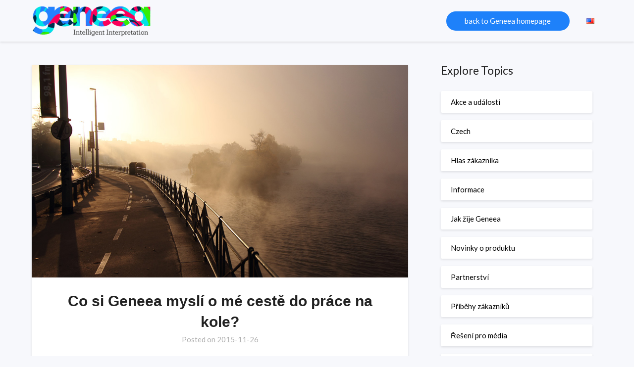

--- FILE ---
content_type: text/html; charset=UTF-8
request_url: https://geneea.com/news/cs/co-si-geneea-mysli-o-me-ceste-do-prace-na-kole
body_size: 17696
content:
<!doctype html>
<html lang="cs-CZ">
<head>
	<meta charset="UTF-8">
	<meta name="viewport" content="width=device-width, initial-scale=1">
	<meta name="description" content="Learn more about what's happening at Geneea: new NLP features, newest case studies, tutoring projects, conferences we attended, etc." />
	<link rel="profile" href="http://gmpg.org/xfn/11">

	<!-- Google tag (gtag.js) -->
	<script async src="https://www.googletagmanager.com/gtag/js?id=G-3RB5D47PQ5"></script>
	<script>
	  window.dataLayer = window.dataLayer || [];
	  function gtag(){dataLayer.push(arguments);}
	  gtag('js', new Date());

	  gtag('config', 'G-3RB5D47PQ5');
	</script>

	<title>Co si Geneea myslí o mé cestě do práce na kole? &#8211; Geneea News</title>
<meta name='robots' content='max-image-preview:large' />
<link rel="alternate" href="https://geneea.com/news/what-geneea-thinks-about-my-bike-commute" hreflang="en" />
<link rel="alternate" href="https://geneea.com/news/cs/co-si-geneea-mysli-o-me-ceste-do-prace-na-kole" hreflang="cs" />
<link rel='dns-prefetch' href='//platform-api.sharethis.com' />
<link rel='dns-prefetch' href='//fonts.googleapis.com' />
<link rel="alternate" type="application/rss+xml" title="Geneea News &raquo; RSS zdroj" href="https://geneea.com/news/cs/feed" />
<link rel="alternate" type="application/rss+xml" title="Geneea News &raquo; RSS komentářů" href="https://geneea.com/news/cs/comments/feed" />
<link rel="alternate" title="oEmbed (JSON)" type="application/json+oembed" href="https://geneea.com/news/wp-json/oembed/1.0/embed?url=https%3A%2F%2Fgeneea.com%2Fnews%2Fcs%2Fco-si-geneea-mysli-o-me-ceste-do-prace-na-kole&#038;lang=cs" />
<link rel="alternate" title="oEmbed (XML)" type="text/xml+oembed" href="https://geneea.com/news/wp-json/oembed/1.0/embed?url=https%3A%2F%2Fgeneea.com%2Fnews%2Fcs%2Fco-si-geneea-mysli-o-me-ceste-do-prace-na-kole&#038;format=xml&#038;lang=cs" />
<style id='wp-img-auto-sizes-contain-inline-css' type='text/css'>
img:is([sizes=auto i],[sizes^="auto," i]){contain-intrinsic-size:3000px 1500px}
/*# sourceURL=wp-img-auto-sizes-contain-inline-css */
</style>
<style id='wp-emoji-styles-inline-css' type='text/css'>

	img.wp-smiley, img.emoji {
		display: inline !important;
		border: none !important;
		box-shadow: none !important;
		height: 1em !important;
		width: 1em !important;
		margin: 0 0.07em !important;
		vertical-align: -0.1em !important;
		background: none !important;
		padding: 0 !important;
	}
/*# sourceURL=wp-emoji-styles-inline-css */
</style>
<style id='wp-block-library-inline-css' type='text/css'>
:root{--wp-block-synced-color:#7a00df;--wp-block-synced-color--rgb:122,0,223;--wp-bound-block-color:var(--wp-block-synced-color);--wp-editor-canvas-background:#ddd;--wp-admin-theme-color:#007cba;--wp-admin-theme-color--rgb:0,124,186;--wp-admin-theme-color-darker-10:#006ba1;--wp-admin-theme-color-darker-10--rgb:0,107,160.5;--wp-admin-theme-color-darker-20:#005a87;--wp-admin-theme-color-darker-20--rgb:0,90,135;--wp-admin-border-width-focus:2px}@media (min-resolution:192dpi){:root{--wp-admin-border-width-focus:1.5px}}.wp-element-button{cursor:pointer}:root .has-very-light-gray-background-color{background-color:#eee}:root .has-very-dark-gray-background-color{background-color:#313131}:root .has-very-light-gray-color{color:#eee}:root .has-very-dark-gray-color{color:#313131}:root .has-vivid-green-cyan-to-vivid-cyan-blue-gradient-background{background:linear-gradient(135deg,#00d084,#0693e3)}:root .has-purple-crush-gradient-background{background:linear-gradient(135deg,#34e2e4,#4721fb 50%,#ab1dfe)}:root .has-hazy-dawn-gradient-background{background:linear-gradient(135deg,#faaca8,#dad0ec)}:root .has-subdued-olive-gradient-background{background:linear-gradient(135deg,#fafae1,#67a671)}:root .has-atomic-cream-gradient-background{background:linear-gradient(135deg,#fdd79a,#004a59)}:root .has-nightshade-gradient-background{background:linear-gradient(135deg,#330968,#31cdcf)}:root .has-midnight-gradient-background{background:linear-gradient(135deg,#020381,#2874fc)}:root{--wp--preset--font-size--normal:16px;--wp--preset--font-size--huge:42px}.has-regular-font-size{font-size:1em}.has-larger-font-size{font-size:2.625em}.has-normal-font-size{font-size:var(--wp--preset--font-size--normal)}.has-huge-font-size{font-size:var(--wp--preset--font-size--huge)}.has-text-align-center{text-align:center}.has-text-align-left{text-align:left}.has-text-align-right{text-align:right}.has-fit-text{white-space:nowrap!important}#end-resizable-editor-section{display:none}.aligncenter{clear:both}.items-justified-left{justify-content:flex-start}.items-justified-center{justify-content:center}.items-justified-right{justify-content:flex-end}.items-justified-space-between{justify-content:space-between}.screen-reader-text{border:0;clip-path:inset(50%);height:1px;margin:-1px;overflow:hidden;padding:0;position:absolute;width:1px;word-wrap:normal!important}.screen-reader-text:focus{background-color:#ddd;clip-path:none;color:#444;display:block;font-size:1em;height:auto;left:5px;line-height:normal;padding:15px 23px 14px;text-decoration:none;top:5px;width:auto;z-index:100000}html :where(.has-border-color){border-style:solid}html :where([style*=border-top-color]){border-top-style:solid}html :where([style*=border-right-color]){border-right-style:solid}html :where([style*=border-bottom-color]){border-bottom-style:solid}html :where([style*=border-left-color]){border-left-style:solid}html :where([style*=border-width]){border-style:solid}html :where([style*=border-top-width]){border-top-style:solid}html :where([style*=border-right-width]){border-right-style:solid}html :where([style*=border-bottom-width]){border-bottom-style:solid}html :where([style*=border-left-width]){border-left-style:solid}html :where(img[class*=wp-image-]){height:auto;max-width:100%}:where(figure){margin:0 0 1em}html :where(.is-position-sticky){--wp-admin--admin-bar--position-offset:var(--wp-admin--admin-bar--height,0px)}@media screen and (max-width:600px){html :where(.is-position-sticky){--wp-admin--admin-bar--position-offset:0px}}

/*# sourceURL=wp-block-library-inline-css */
</style><style id='wp-block-categories-inline-css' type='text/css'>
.wp-block-categories{box-sizing:border-box}.wp-block-categories.alignleft{margin-right:2em}.wp-block-categories.alignright{margin-left:2em}.wp-block-categories.wp-block-categories-dropdown.aligncenter{text-align:center}.wp-block-categories .wp-block-categories__label{display:block;width:100%}
/*# sourceURL=https://geneea.com/news/wp-includes/blocks/categories/style.min.css */
</style>
<style id='wp-block-heading-inline-css' type='text/css'>
h1:where(.wp-block-heading).has-background,h2:where(.wp-block-heading).has-background,h3:where(.wp-block-heading).has-background,h4:where(.wp-block-heading).has-background,h5:where(.wp-block-heading).has-background,h6:where(.wp-block-heading).has-background{padding:1.25em 2.375em}h1.has-text-align-left[style*=writing-mode]:where([style*=vertical-lr]),h1.has-text-align-right[style*=writing-mode]:where([style*=vertical-rl]),h2.has-text-align-left[style*=writing-mode]:where([style*=vertical-lr]),h2.has-text-align-right[style*=writing-mode]:where([style*=vertical-rl]),h3.has-text-align-left[style*=writing-mode]:where([style*=vertical-lr]),h3.has-text-align-right[style*=writing-mode]:where([style*=vertical-rl]),h4.has-text-align-left[style*=writing-mode]:where([style*=vertical-lr]),h4.has-text-align-right[style*=writing-mode]:where([style*=vertical-rl]),h5.has-text-align-left[style*=writing-mode]:where([style*=vertical-lr]),h5.has-text-align-right[style*=writing-mode]:where([style*=vertical-rl]),h6.has-text-align-left[style*=writing-mode]:where([style*=vertical-lr]),h6.has-text-align-right[style*=writing-mode]:where([style*=vertical-rl]){rotate:180deg}
/*# sourceURL=https://geneea.com/news/wp-includes/blocks/heading/style.min.css */
</style>
<style id='wp-block-image-inline-css' type='text/css'>
.wp-block-image>a,.wp-block-image>figure>a{display:inline-block}.wp-block-image img{box-sizing:border-box;height:auto;max-width:100%;vertical-align:bottom}@media not (prefers-reduced-motion){.wp-block-image img.hide{visibility:hidden}.wp-block-image img.show{animation:show-content-image .4s}}.wp-block-image[style*=border-radius] img,.wp-block-image[style*=border-radius]>a{border-radius:inherit}.wp-block-image.has-custom-border img{box-sizing:border-box}.wp-block-image.aligncenter{text-align:center}.wp-block-image.alignfull>a,.wp-block-image.alignwide>a{width:100%}.wp-block-image.alignfull img,.wp-block-image.alignwide img{height:auto;width:100%}.wp-block-image .aligncenter,.wp-block-image .alignleft,.wp-block-image .alignright,.wp-block-image.aligncenter,.wp-block-image.alignleft,.wp-block-image.alignright{display:table}.wp-block-image .aligncenter>figcaption,.wp-block-image .alignleft>figcaption,.wp-block-image .alignright>figcaption,.wp-block-image.aligncenter>figcaption,.wp-block-image.alignleft>figcaption,.wp-block-image.alignright>figcaption{caption-side:bottom;display:table-caption}.wp-block-image .alignleft{float:left;margin:.5em 1em .5em 0}.wp-block-image .alignright{float:right;margin:.5em 0 .5em 1em}.wp-block-image .aligncenter{margin-left:auto;margin-right:auto}.wp-block-image :where(figcaption){margin-bottom:1em;margin-top:.5em}.wp-block-image.is-style-circle-mask img{border-radius:9999px}@supports ((-webkit-mask-image:none) or (mask-image:none)) or (-webkit-mask-image:none){.wp-block-image.is-style-circle-mask img{border-radius:0;-webkit-mask-image:url('data:image/svg+xml;utf8,<svg viewBox="0 0 100 100" xmlns="http://www.w3.org/2000/svg"><circle cx="50" cy="50" r="50"/></svg>');mask-image:url('data:image/svg+xml;utf8,<svg viewBox="0 0 100 100" xmlns="http://www.w3.org/2000/svg"><circle cx="50" cy="50" r="50"/></svg>');mask-mode:alpha;-webkit-mask-position:center;mask-position:center;-webkit-mask-repeat:no-repeat;mask-repeat:no-repeat;-webkit-mask-size:contain;mask-size:contain}}:root :where(.wp-block-image.is-style-rounded img,.wp-block-image .is-style-rounded img){border-radius:9999px}.wp-block-image figure{margin:0}.wp-lightbox-container{display:flex;flex-direction:column;position:relative}.wp-lightbox-container img{cursor:zoom-in}.wp-lightbox-container img:hover+button{opacity:1}.wp-lightbox-container button{align-items:center;backdrop-filter:blur(16px) saturate(180%);background-color:#5a5a5a40;border:none;border-radius:4px;cursor:zoom-in;display:flex;height:20px;justify-content:center;opacity:0;padding:0;position:absolute;right:16px;text-align:center;top:16px;width:20px;z-index:100}@media not (prefers-reduced-motion){.wp-lightbox-container button{transition:opacity .2s ease}}.wp-lightbox-container button:focus-visible{outline:3px auto #5a5a5a40;outline:3px auto -webkit-focus-ring-color;outline-offset:3px}.wp-lightbox-container button:hover{cursor:pointer;opacity:1}.wp-lightbox-container button:focus{opacity:1}.wp-lightbox-container button:focus,.wp-lightbox-container button:hover,.wp-lightbox-container button:not(:hover):not(:active):not(.has-background){background-color:#5a5a5a40;border:none}.wp-lightbox-overlay{box-sizing:border-box;cursor:zoom-out;height:100vh;left:0;overflow:hidden;position:fixed;top:0;visibility:hidden;width:100%;z-index:100000}.wp-lightbox-overlay .close-button{align-items:center;cursor:pointer;display:flex;justify-content:center;min-height:40px;min-width:40px;padding:0;position:absolute;right:calc(env(safe-area-inset-right) + 16px);top:calc(env(safe-area-inset-top) + 16px);z-index:5000000}.wp-lightbox-overlay .close-button:focus,.wp-lightbox-overlay .close-button:hover,.wp-lightbox-overlay .close-button:not(:hover):not(:active):not(.has-background){background:none;border:none}.wp-lightbox-overlay .lightbox-image-container{height:var(--wp--lightbox-container-height);left:50%;overflow:hidden;position:absolute;top:50%;transform:translate(-50%,-50%);transform-origin:top left;width:var(--wp--lightbox-container-width);z-index:9999999999}.wp-lightbox-overlay .wp-block-image{align-items:center;box-sizing:border-box;display:flex;height:100%;justify-content:center;margin:0;position:relative;transform-origin:0 0;width:100%;z-index:3000000}.wp-lightbox-overlay .wp-block-image img{height:var(--wp--lightbox-image-height);min-height:var(--wp--lightbox-image-height);min-width:var(--wp--lightbox-image-width);width:var(--wp--lightbox-image-width)}.wp-lightbox-overlay .wp-block-image figcaption{display:none}.wp-lightbox-overlay button{background:none;border:none}.wp-lightbox-overlay .scrim{background-color:#fff;height:100%;opacity:.9;position:absolute;width:100%;z-index:2000000}.wp-lightbox-overlay.active{visibility:visible}@media not (prefers-reduced-motion){.wp-lightbox-overlay.active{animation:turn-on-visibility .25s both}.wp-lightbox-overlay.active img{animation:turn-on-visibility .35s both}.wp-lightbox-overlay.show-closing-animation:not(.active){animation:turn-off-visibility .35s both}.wp-lightbox-overlay.show-closing-animation:not(.active) img{animation:turn-off-visibility .25s both}.wp-lightbox-overlay.zoom.active{animation:none;opacity:1;visibility:visible}.wp-lightbox-overlay.zoom.active .lightbox-image-container{animation:lightbox-zoom-in .4s}.wp-lightbox-overlay.zoom.active .lightbox-image-container img{animation:none}.wp-lightbox-overlay.zoom.active .scrim{animation:turn-on-visibility .4s forwards}.wp-lightbox-overlay.zoom.show-closing-animation:not(.active){animation:none}.wp-lightbox-overlay.zoom.show-closing-animation:not(.active) .lightbox-image-container{animation:lightbox-zoom-out .4s}.wp-lightbox-overlay.zoom.show-closing-animation:not(.active) .lightbox-image-container img{animation:none}.wp-lightbox-overlay.zoom.show-closing-animation:not(.active) .scrim{animation:turn-off-visibility .4s forwards}}@keyframes show-content-image{0%{visibility:hidden}99%{visibility:hidden}to{visibility:visible}}@keyframes turn-on-visibility{0%{opacity:0}to{opacity:1}}@keyframes turn-off-visibility{0%{opacity:1;visibility:visible}99%{opacity:0;visibility:visible}to{opacity:0;visibility:hidden}}@keyframes lightbox-zoom-in{0%{transform:translate(calc((-100vw + var(--wp--lightbox-scrollbar-width))/2 + var(--wp--lightbox-initial-left-position)),calc(-50vh + var(--wp--lightbox-initial-top-position))) scale(var(--wp--lightbox-scale))}to{transform:translate(-50%,-50%) scale(1)}}@keyframes lightbox-zoom-out{0%{transform:translate(-50%,-50%) scale(1);visibility:visible}99%{visibility:visible}to{transform:translate(calc((-100vw + var(--wp--lightbox-scrollbar-width))/2 + var(--wp--lightbox-initial-left-position)),calc(-50vh + var(--wp--lightbox-initial-top-position))) scale(var(--wp--lightbox-scale));visibility:hidden}}
/*# sourceURL=https://geneea.com/news/wp-includes/blocks/image/style.min.css */
</style>
<style id='wp-block-latest-posts-inline-css' type='text/css'>
.wp-block-latest-posts{box-sizing:border-box}.wp-block-latest-posts.alignleft{margin-right:2em}.wp-block-latest-posts.alignright{margin-left:2em}.wp-block-latest-posts.wp-block-latest-posts__list{list-style:none}.wp-block-latest-posts.wp-block-latest-posts__list li{clear:both;overflow-wrap:break-word}.wp-block-latest-posts.is-grid{display:flex;flex-wrap:wrap}.wp-block-latest-posts.is-grid li{margin:0 1.25em 1.25em 0;width:100%}@media (min-width:600px){.wp-block-latest-posts.columns-2 li{width:calc(50% - .625em)}.wp-block-latest-posts.columns-2 li:nth-child(2n){margin-right:0}.wp-block-latest-posts.columns-3 li{width:calc(33.33333% - .83333em)}.wp-block-latest-posts.columns-3 li:nth-child(3n){margin-right:0}.wp-block-latest-posts.columns-4 li{width:calc(25% - .9375em)}.wp-block-latest-posts.columns-4 li:nth-child(4n){margin-right:0}.wp-block-latest-posts.columns-5 li{width:calc(20% - 1em)}.wp-block-latest-posts.columns-5 li:nth-child(5n){margin-right:0}.wp-block-latest-posts.columns-6 li{width:calc(16.66667% - 1.04167em)}.wp-block-latest-posts.columns-6 li:nth-child(6n){margin-right:0}}:root :where(.wp-block-latest-posts.is-grid){padding:0}:root :where(.wp-block-latest-posts.wp-block-latest-posts__list){padding-left:0}.wp-block-latest-posts__post-author,.wp-block-latest-posts__post-date{display:block;font-size:.8125em}.wp-block-latest-posts__post-excerpt,.wp-block-latest-posts__post-full-content{margin-bottom:1em;margin-top:.5em}.wp-block-latest-posts__featured-image a{display:inline-block}.wp-block-latest-posts__featured-image img{height:auto;max-width:100%;width:auto}.wp-block-latest-posts__featured-image.alignleft{float:left;margin-right:1em}.wp-block-latest-posts__featured-image.alignright{float:right;margin-left:1em}.wp-block-latest-posts__featured-image.aligncenter{margin-bottom:1em;text-align:center}
/*# sourceURL=https://geneea.com/news/wp-includes/blocks/latest-posts/style.min.css */
</style>
<style id='wp-block-list-inline-css' type='text/css'>
ol,ul{box-sizing:border-box}:root :where(.wp-block-list.has-background){padding:1.25em 2.375em}
/*# sourceURL=https://geneea.com/news/wp-includes/blocks/list/style.min.css */
</style>
<style id='wp-block-columns-inline-css' type='text/css'>
.wp-block-columns{box-sizing:border-box;display:flex;flex-wrap:wrap!important}@media (min-width:782px){.wp-block-columns{flex-wrap:nowrap!important}}.wp-block-columns{align-items:normal!important}.wp-block-columns.are-vertically-aligned-top{align-items:flex-start}.wp-block-columns.are-vertically-aligned-center{align-items:center}.wp-block-columns.are-vertically-aligned-bottom{align-items:flex-end}@media (max-width:781px){.wp-block-columns:not(.is-not-stacked-on-mobile)>.wp-block-column{flex-basis:100%!important}}@media (min-width:782px){.wp-block-columns:not(.is-not-stacked-on-mobile)>.wp-block-column{flex-basis:0;flex-grow:1}.wp-block-columns:not(.is-not-stacked-on-mobile)>.wp-block-column[style*=flex-basis]{flex-grow:0}}.wp-block-columns.is-not-stacked-on-mobile{flex-wrap:nowrap!important}.wp-block-columns.is-not-stacked-on-mobile>.wp-block-column{flex-basis:0;flex-grow:1}.wp-block-columns.is-not-stacked-on-mobile>.wp-block-column[style*=flex-basis]{flex-grow:0}:where(.wp-block-columns){margin-bottom:1.75em}:where(.wp-block-columns.has-background){padding:1.25em 2.375em}.wp-block-column{flex-grow:1;min-width:0;overflow-wrap:break-word;word-break:break-word}.wp-block-column.is-vertically-aligned-top{align-self:flex-start}.wp-block-column.is-vertically-aligned-center{align-self:center}.wp-block-column.is-vertically-aligned-bottom{align-self:flex-end}.wp-block-column.is-vertically-aligned-stretch{align-self:stretch}.wp-block-column.is-vertically-aligned-bottom,.wp-block-column.is-vertically-aligned-center,.wp-block-column.is-vertically-aligned-top{width:100%}
/*# sourceURL=https://geneea.com/news/wp-includes/blocks/columns/style.min.css */
</style>
<style id='wp-block-group-inline-css' type='text/css'>
.wp-block-group{box-sizing:border-box}:where(.wp-block-group.wp-block-group-is-layout-constrained){position:relative}
/*# sourceURL=https://geneea.com/news/wp-includes/blocks/group/style.min.css */
</style>
<style id='wp-block-paragraph-inline-css' type='text/css'>
.is-small-text{font-size:.875em}.is-regular-text{font-size:1em}.is-large-text{font-size:2.25em}.is-larger-text{font-size:3em}.has-drop-cap:not(:focus):first-letter{float:left;font-size:8.4em;font-style:normal;font-weight:100;line-height:.68;margin:.05em .1em 0 0;text-transform:uppercase}body.rtl .has-drop-cap:not(:focus):first-letter{float:none;margin-left:.1em}p.has-drop-cap.has-background{overflow:hidden}:root :where(p.has-background){padding:1.25em 2.375em}:where(p.has-text-color:not(.has-link-color)) a{color:inherit}p.has-text-align-left[style*="writing-mode:vertical-lr"],p.has-text-align-right[style*="writing-mode:vertical-rl"]{rotate:180deg}
/*# sourceURL=https://geneea.com/news/wp-includes/blocks/paragraph/style.min.css */
</style>
<style id='wp-block-separator-inline-css' type='text/css'>
@charset "UTF-8";.wp-block-separator{border:none;border-top:2px solid}:root :where(.wp-block-separator.is-style-dots){height:auto;line-height:1;text-align:center}:root :where(.wp-block-separator.is-style-dots):before{color:currentColor;content:"···";font-family:serif;font-size:1.5em;letter-spacing:2em;padding-left:2em}.wp-block-separator.is-style-dots{background:none!important;border:none!important}
/*# sourceURL=https://geneea.com/news/wp-includes/blocks/separator/style.min.css */
</style>
<style id='global-styles-inline-css' type='text/css'>
:root{--wp--preset--aspect-ratio--square: 1;--wp--preset--aspect-ratio--4-3: 4/3;--wp--preset--aspect-ratio--3-4: 3/4;--wp--preset--aspect-ratio--3-2: 3/2;--wp--preset--aspect-ratio--2-3: 2/3;--wp--preset--aspect-ratio--16-9: 16/9;--wp--preset--aspect-ratio--9-16: 9/16;--wp--preset--color--black: #000000;--wp--preset--color--cyan-bluish-gray: #abb8c3;--wp--preset--color--white: #ffffff;--wp--preset--color--pale-pink: #f78da7;--wp--preset--color--vivid-red: #cf2e2e;--wp--preset--color--luminous-vivid-orange: #ff6900;--wp--preset--color--luminous-vivid-amber: #fcb900;--wp--preset--color--light-green-cyan: #7bdcb5;--wp--preset--color--vivid-green-cyan: #00d084;--wp--preset--color--pale-cyan-blue: #8ed1fc;--wp--preset--color--vivid-cyan-blue: #0693e3;--wp--preset--color--vivid-purple: #9b51e0;--wp--preset--gradient--vivid-cyan-blue-to-vivid-purple: linear-gradient(135deg,rgb(6,147,227) 0%,rgb(155,81,224) 100%);--wp--preset--gradient--light-green-cyan-to-vivid-green-cyan: linear-gradient(135deg,rgb(122,220,180) 0%,rgb(0,208,130) 100%);--wp--preset--gradient--luminous-vivid-amber-to-luminous-vivid-orange: linear-gradient(135deg,rgb(252,185,0) 0%,rgb(255,105,0) 100%);--wp--preset--gradient--luminous-vivid-orange-to-vivid-red: linear-gradient(135deg,rgb(255,105,0) 0%,rgb(207,46,46) 100%);--wp--preset--gradient--very-light-gray-to-cyan-bluish-gray: linear-gradient(135deg,rgb(238,238,238) 0%,rgb(169,184,195) 100%);--wp--preset--gradient--cool-to-warm-spectrum: linear-gradient(135deg,rgb(74,234,220) 0%,rgb(151,120,209) 20%,rgb(207,42,186) 40%,rgb(238,44,130) 60%,rgb(251,105,98) 80%,rgb(254,248,76) 100%);--wp--preset--gradient--blush-light-purple: linear-gradient(135deg,rgb(255,206,236) 0%,rgb(152,150,240) 100%);--wp--preset--gradient--blush-bordeaux: linear-gradient(135deg,rgb(254,205,165) 0%,rgb(254,45,45) 50%,rgb(107,0,62) 100%);--wp--preset--gradient--luminous-dusk: linear-gradient(135deg,rgb(255,203,112) 0%,rgb(199,81,192) 50%,rgb(65,88,208) 100%);--wp--preset--gradient--pale-ocean: linear-gradient(135deg,rgb(255,245,203) 0%,rgb(182,227,212) 50%,rgb(51,167,181) 100%);--wp--preset--gradient--electric-grass: linear-gradient(135deg,rgb(202,248,128) 0%,rgb(113,206,126) 100%);--wp--preset--gradient--midnight: linear-gradient(135deg,rgb(2,3,129) 0%,rgb(40,116,252) 100%);--wp--preset--font-size--small: 13px;--wp--preset--font-size--medium: 20px;--wp--preset--font-size--large: 36px;--wp--preset--font-size--x-large: 42px;--wp--preset--spacing--20: 0.44rem;--wp--preset--spacing--30: 0.67rem;--wp--preset--spacing--40: 1rem;--wp--preset--spacing--50: 1.5rem;--wp--preset--spacing--60: 2.25rem;--wp--preset--spacing--70: 3.38rem;--wp--preset--spacing--80: 5.06rem;--wp--preset--shadow--natural: 6px 6px 9px rgba(0, 0, 0, 0.2);--wp--preset--shadow--deep: 12px 12px 50px rgba(0, 0, 0, 0.4);--wp--preset--shadow--sharp: 6px 6px 0px rgba(0, 0, 0, 0.2);--wp--preset--shadow--outlined: 6px 6px 0px -3px rgb(255, 255, 255), 6px 6px rgb(0, 0, 0);--wp--preset--shadow--crisp: 6px 6px 0px rgb(0, 0, 0);}:where(.is-layout-flex){gap: 0.5em;}:where(.is-layout-grid){gap: 0.5em;}body .is-layout-flex{display: flex;}.is-layout-flex{flex-wrap: wrap;align-items: center;}.is-layout-flex > :is(*, div){margin: 0;}body .is-layout-grid{display: grid;}.is-layout-grid > :is(*, div){margin: 0;}:where(.wp-block-columns.is-layout-flex){gap: 2em;}:where(.wp-block-columns.is-layout-grid){gap: 2em;}:where(.wp-block-post-template.is-layout-flex){gap: 1.25em;}:where(.wp-block-post-template.is-layout-grid){gap: 1.25em;}.has-black-color{color: var(--wp--preset--color--black) !important;}.has-cyan-bluish-gray-color{color: var(--wp--preset--color--cyan-bluish-gray) !important;}.has-white-color{color: var(--wp--preset--color--white) !important;}.has-pale-pink-color{color: var(--wp--preset--color--pale-pink) !important;}.has-vivid-red-color{color: var(--wp--preset--color--vivid-red) !important;}.has-luminous-vivid-orange-color{color: var(--wp--preset--color--luminous-vivid-orange) !important;}.has-luminous-vivid-amber-color{color: var(--wp--preset--color--luminous-vivid-amber) !important;}.has-light-green-cyan-color{color: var(--wp--preset--color--light-green-cyan) !important;}.has-vivid-green-cyan-color{color: var(--wp--preset--color--vivid-green-cyan) !important;}.has-pale-cyan-blue-color{color: var(--wp--preset--color--pale-cyan-blue) !important;}.has-vivid-cyan-blue-color{color: var(--wp--preset--color--vivid-cyan-blue) !important;}.has-vivid-purple-color{color: var(--wp--preset--color--vivid-purple) !important;}.has-black-background-color{background-color: var(--wp--preset--color--black) !important;}.has-cyan-bluish-gray-background-color{background-color: var(--wp--preset--color--cyan-bluish-gray) !important;}.has-white-background-color{background-color: var(--wp--preset--color--white) !important;}.has-pale-pink-background-color{background-color: var(--wp--preset--color--pale-pink) !important;}.has-vivid-red-background-color{background-color: var(--wp--preset--color--vivid-red) !important;}.has-luminous-vivid-orange-background-color{background-color: var(--wp--preset--color--luminous-vivid-orange) !important;}.has-luminous-vivid-amber-background-color{background-color: var(--wp--preset--color--luminous-vivid-amber) !important;}.has-light-green-cyan-background-color{background-color: var(--wp--preset--color--light-green-cyan) !important;}.has-vivid-green-cyan-background-color{background-color: var(--wp--preset--color--vivid-green-cyan) !important;}.has-pale-cyan-blue-background-color{background-color: var(--wp--preset--color--pale-cyan-blue) !important;}.has-vivid-cyan-blue-background-color{background-color: var(--wp--preset--color--vivid-cyan-blue) !important;}.has-vivid-purple-background-color{background-color: var(--wp--preset--color--vivid-purple) !important;}.has-black-border-color{border-color: var(--wp--preset--color--black) !important;}.has-cyan-bluish-gray-border-color{border-color: var(--wp--preset--color--cyan-bluish-gray) !important;}.has-white-border-color{border-color: var(--wp--preset--color--white) !important;}.has-pale-pink-border-color{border-color: var(--wp--preset--color--pale-pink) !important;}.has-vivid-red-border-color{border-color: var(--wp--preset--color--vivid-red) !important;}.has-luminous-vivid-orange-border-color{border-color: var(--wp--preset--color--luminous-vivid-orange) !important;}.has-luminous-vivid-amber-border-color{border-color: var(--wp--preset--color--luminous-vivid-amber) !important;}.has-light-green-cyan-border-color{border-color: var(--wp--preset--color--light-green-cyan) !important;}.has-vivid-green-cyan-border-color{border-color: var(--wp--preset--color--vivid-green-cyan) !important;}.has-pale-cyan-blue-border-color{border-color: var(--wp--preset--color--pale-cyan-blue) !important;}.has-vivid-cyan-blue-border-color{border-color: var(--wp--preset--color--vivid-cyan-blue) !important;}.has-vivid-purple-border-color{border-color: var(--wp--preset--color--vivid-purple) !important;}.has-vivid-cyan-blue-to-vivid-purple-gradient-background{background: var(--wp--preset--gradient--vivid-cyan-blue-to-vivid-purple) !important;}.has-light-green-cyan-to-vivid-green-cyan-gradient-background{background: var(--wp--preset--gradient--light-green-cyan-to-vivid-green-cyan) !important;}.has-luminous-vivid-amber-to-luminous-vivid-orange-gradient-background{background: var(--wp--preset--gradient--luminous-vivid-amber-to-luminous-vivid-orange) !important;}.has-luminous-vivid-orange-to-vivid-red-gradient-background{background: var(--wp--preset--gradient--luminous-vivid-orange-to-vivid-red) !important;}.has-very-light-gray-to-cyan-bluish-gray-gradient-background{background: var(--wp--preset--gradient--very-light-gray-to-cyan-bluish-gray) !important;}.has-cool-to-warm-spectrum-gradient-background{background: var(--wp--preset--gradient--cool-to-warm-spectrum) !important;}.has-blush-light-purple-gradient-background{background: var(--wp--preset--gradient--blush-light-purple) !important;}.has-blush-bordeaux-gradient-background{background: var(--wp--preset--gradient--blush-bordeaux) !important;}.has-luminous-dusk-gradient-background{background: var(--wp--preset--gradient--luminous-dusk) !important;}.has-pale-ocean-gradient-background{background: var(--wp--preset--gradient--pale-ocean) !important;}.has-electric-grass-gradient-background{background: var(--wp--preset--gradient--electric-grass) !important;}.has-midnight-gradient-background{background: var(--wp--preset--gradient--midnight) !important;}.has-small-font-size{font-size: var(--wp--preset--font-size--small) !important;}.has-medium-font-size{font-size: var(--wp--preset--font-size--medium) !important;}.has-large-font-size{font-size: var(--wp--preset--font-size--large) !important;}.has-x-large-font-size{font-size: var(--wp--preset--font-size--x-large) !important;}
:where(.wp-block-columns.is-layout-flex){gap: 2em;}:where(.wp-block-columns.is-layout-grid){gap: 2em;}
/*# sourceURL=global-styles-inline-css */
</style>
<style id='core-block-supports-inline-css' type='text/css'>
.wp-container-core-columns-is-layout-9d6595d7{flex-wrap:nowrap;}
/*# sourceURL=core-block-supports-inline-css */
</style>

<style id='classic-theme-styles-inline-css' type='text/css'>
/*! This file is auto-generated */
.wp-block-button__link{color:#fff;background-color:#32373c;border-radius:9999px;box-shadow:none;text-decoration:none;padding:calc(.667em + 2px) calc(1.333em + 2px);font-size:1.125em}.wp-block-file__button{background:#32373c;color:#fff;text-decoration:none}
/*# sourceURL=/wp-includes/css/classic-themes.min.css */
</style>
<link rel='stylesheet' id='font-awesome-css' href='https://geneea.com/news/wp-content/themes/blogrid/css/font-awesome.min.css?ver=6.9' type='text/css' media='all' />
<link rel='stylesheet' id='blogrid-style-css' href='https://geneea.com/news/wp-content/themes/blogrid/style.css?ver=6.9' type='text/css' media='all' />
<link rel='stylesheet' id='blogrid-google-fonts-css' href='//fonts.googleapis.com/css?family=Lato%3A300%2C400%2C700%2C900&#038;ver=6.9' type='text/css' media='all' />
<link rel='stylesheet' id='taxopress-frontend-css-css' href='https://geneea.com/news/wp-content/plugins/simple-tags/assets/frontend/css/frontend.css?ver=3.42.0' type='text/css' media='all' />
<script type="text/javascript" src="//platform-api.sharethis.com/js/sharethis.js?ver=8.5.3#property=69513754707ebdefb2a2468b&amp;product=gdpr-compliance-tool-v2&amp;source=simple-share-buttons-adder-wordpress" id="simple-share-buttons-adder-mu-js"></script>
<script type="text/javascript" src="https://geneea.com/news/wp-includes/js/jquery/jquery.min.js?ver=3.7.1" id="jquery-core-js"></script>
<script type="text/javascript" src="https://geneea.com/news/wp-includes/js/jquery/jquery-migrate.min.js?ver=3.4.1" id="jquery-migrate-js"></script>
<script type="text/javascript" src="https://geneea.com/news/wp-content/plugins/simple-tags/assets/frontend/js/frontend.js?ver=3.42.0" id="taxopress-frontend-js-js"></script>
<link rel="https://api.w.org/" href="https://geneea.com/news/wp-json/" /><link rel="alternate" title="JSON" type="application/json" href="https://geneea.com/news/wp-json/wp/v2/posts/20" /><link rel="EditURI" type="application/rsd+xml" title="RSD" href="https://geneea.com/news/xmlrpc.php?rsd" />
<meta name="generator" content="WordPress 6.9" />
<link rel="canonical" href="https://geneea.com/news/cs/co-si-geneea-mysli-o-me-ceste-do-prace-na-kole" />
<link rel='shortlink' href='https://geneea.com/news/?p=20' />
	<link rel="preconnect" href="https://fonts.googleapis.com">
	<link rel="preconnect" href="https://fonts.gstatic.com">
	
		<style type="text/css">
			
			body, .site, .swidgets-wrap h3, .post-data-text { background: ; }
			.site-title a, .site-description { color: ; }
			.sheader { background-color:  !important; }
			.main-navigation ul li a, .main-navigation ul li .sub-arrow, .super-menu .toggle-mobile-menu,.toggle-mobile-menu:before, .mobile-menu-active .smenu-hide { color: #ffffff; }
			#smobile-menu.show .main-navigation ul ul.children.active, #smobile-menu.show .main-navigation ul ul.sub-menu.active, #smobile-menu.show .main-navigation ul li, .smenu-hide.toggle-mobile-menu.menu-toggle, #smobile-menu.show .main-navigation ul li, .primary-menu ul li ul.children li, .primary-menu ul li ul.sub-menu li, .primary-menu .pmenu, .super-menu { border-color: ; border-bottom-color: ; }
			#secondary .widget h3, #secondary .widget h3 a, #secondary .widget h4, #secondary .widget h1, #secondary .widget h2, #secondary .widget h5, #secondary .widget h6, #secondary .widget h4 a { color: ; }
			#secondary .widget a, #secondary a, #secondary .widget li a , #secondary span.sub-arrow{ color: ; }
			#secondary, #secondary .widget, #secondary .widget p, #secondary .widget li, .widget time.rpwe-time.published { color: ; }
			#secondary .swidgets-wrap, #secondary .widget ul li, .featured-sidebar .search-field { border-color: ; }
			.site-info, .footer-column-three input.search-submit, .footer-column-three p, .footer-column-three li, .footer-column-three td, .footer-column-three th, .footer-column-three caption { color: ; }
			.footer-column-three h3, .footer-column-three h4, .footer-column-three h5, .footer-column-three h6, .footer-column-three h1, .footer-column-three h2, .footer-column-three h4, .footer-column-three h3 a { color: ; }
			.footer-column-three a, .footer-column-three li a, .footer-column-three .widget a, .footer-column-three .sub-arrow { color: ; }
			.footer-column-three h3:after { background: ; }
			.site-info, .widget ul li, .footer-column-three input.search-field, .footer-column-three input.search-submit { border-color: ; }
			.site-footer { background-color: ; }
			.content-wrapper h2.entry-title a, .content-wrapper h2.entry-title a:hover, .content-wrapper h2.entry-title a:active, .content-wrapper h2.entry-title a:focus, .archive .page-header h1, .blogposts-list h2 a, .blogposts-list h2 a:hover, .blogposts-list h2 a:active, .search-results h1.page-title { color: ; }
			.blogposts-list .post-data-text, .blogposts-list .post-data-text a, .content-wrapper .post-data-text *{ color: ; }
			.blogposts-list p { color: ; }
			.page-numbers li a, .blogposts-list .blogpost-button { background: ; }
			.page-numbers li a, .blogposts-list .blogpost-button, span.page-numbers.dots, .page-numbers.current, .page-numbers li a:hover { color: ; }
			.archive .page-header h1, .search-results h1.page-title, .blogposts-list.fbox, span.page-numbers.dots, .page-numbers li a, .page-numbers.current { border-color: ; }
			.blogposts-list .post-data-divider { background: ; }
			.page .comments-area .comment-author, .page .comments-area .comment-author a, .page .comments-area .comments-title, .page .content-area h1, .page .content-area h2, .page .content-area h3, .page .content-area h4, .page .content-area h5, .page .content-area h6, .page .content-area th, .single  .comments-area .comment-author, .single .comments-area .comment-author a, .single .comments-area .comments-title, .single .content-area h1, .single .content-area h2, .single .content-area h3, .single .content-area h4, .single .content-area h5, .single .content-area h6, .single .content-area th, .search-no-results h1, .error404 h1 { color: ; }
			.single .post-data-text, .page .post-data-text, .page .post-data-text a, .single .post-data-text a, .comments-area .comment-meta .comment-metadata a, .single .post-data-text * { color: ; }
			.page .content-area p, .page article, .page .content-area table, .page .content-area dd, .page .content-area dt, .page .content-area address, .page .content-area .entry-content, .page .content-area li, .page .content-area ol, .single .content-area p, .single article, .single .content-area table, .single .content-area dd, .single .content-area dt, .single .content-area address, .single .entry-content, .single .content-area li, .single .content-area ol, .search-no-results .page-content p { color: ; }
			.single .entry-content a, .page .entry-content a, .comment-content a, .comments-area .reply a, .logged-in-as a, .comments-area .comment-respond a { color: ; }
			.comments-area p.form-submit input { background: ; }
			.error404 .page-content p, .error404 input.search-submit, .search-no-results input.search-submit { color: ; }
			.page .comments-area, .page article.fbox, .page article tr, .page .comments-area ol.comment-list ol.children li, .page .comments-area ol.comment-list .comment, .single .comments-area, .single article.fbox, .single article tr, .comments-area ol.comment-list ol.children li, .comments-area ol.comment-list .comment, .error404 main#main, .error404 .search-form label, .search-no-results .search-form label, .error404 input.search-submit, .search-no-results input.search-submit, .error404 main#main, .search-no-results section.fbox.no-results.not-found{ border-color: ; }
			.single .post-data-divider, .page .post-data-divider { background: ; }
			.single .comments-area p.form-submit input, .page .comments-area p.form-submit input { color: ; }
			.bottom-header-wrapper { padding-top: px; }
			.bottom-header-wrapper { padding-bottom: px; }
			.bottom-header-wrapper { background: ; }
			.bottom-header-wrapper *{ color: ; }
			.header-widget a, .header-widget li a, .header-widget i.fa { color: ; }
			.header-widget, .header-widget p, .header-widget li, .header-widget .textwidget { color: ; }
			.header-widget .widget-title, .header-widget h1, .header-widget h3, .header-widget h2, .header-widget h4, .header-widget h5, .header-widget h6{ color: ; }
			.header-widget.swidgets-wrap, .header-widget ul li, .header-widget .search-field { border-color: ; }
			.bottom-header-title, .bottom-header-paragraph{ color: ; }

			#secondary .widget-title-lines:after, #secondary .widget-title-lines:before { background: ; }


			.header-widgets-wrapper .swidgets-wrap{ background: ; }
			.top-nav-wrapper, .primary-menu .pmenu, .super-menu, #smobile-menu, .primary-menu ul li ul.children, .primary-menu ul li ul.sub-menu { background-color: #f7f8fc; }
			#secondary .widget li, #secondary input.search-field, #secondary div#calendar_wrap, #secondary .tagcloud, #secondary .textwidget{ background: ; }
			#secondary .swidget { border-color: ; }
			.archive article.fbox, .search-results article.fbox, .blog article.fbox { background: ; }


			.comments-area, .single article.fbox, .page article.fbox { background: ; }
		</style>
	<style type="text/css">a.st_tag, a.internal_tag, .st_tag, .internal_tag { text-decoration: underline !important; }</style><style type="text/css" id="custom-background-css">
body.custom-background { background-color: #f7f8fc; }
</style>
	<link rel="icon" href="https://geneea.com/news/wp-content/uploads/2022/02/cropped-cropped-favicon-32x32.png" sizes="32x32" />
<link rel="icon" href="https://geneea.com/news/wp-content/uploads/2022/02/cropped-cropped-favicon-192x192.png" sizes="192x192" />
<link rel="apple-touch-icon" href="https://geneea.com/news/wp-content/uploads/2022/02/cropped-cropped-favicon-180x180.png" />
<meta name="msapplication-TileImage" content="https://geneea.com/news/wp-content/uploads/2022/02/cropped-cropped-favicon-270x270.png" />
		<style type="text/css" id="wp-custom-css">
			h1.entry-title, h2.entry-title, h2.entry-title a:hover, h2.entry-title a:active {
    font-family: 'Helvetica';
}


#menu-item-805 > a {
  text-decoration: none;
  background-color: #1e81fa;
  color: white;
  padding: 0.5em 2.5em;
  margin: 1.5em 1em;
	font-weight: 500;
  #text-transform: uppercase;
	cursor: pointer;
	border-radius: 30px
}
/* 
.footer-column-wrapper {
	display: none;
} */

article p a {
	color: blue;
}		</style>
			<style id="egf-frontend-styles" type="text/css">
		p {font-family: 'Arial', sans-serif;font-style: normal;font-weight: 400;} h1 {} h2 {} h3 {} h4 {} h5 {} h6 {} body * {} header h1.site-title, header .site-title a, .site-branding .site-title, .site-branding .site-title a {} header .site-description {} body.blog h2.entry-title, body.blog h2.entry-title a, body.blog .preview-inner .preview-title a, body.blog article .title a {} body.blog .entry-content a.blogpost-button, body.blog .entry-content .readmore-wrapper a, body.blog .entry-content .continue-reading a {} h1.entry-title, h1.post-title, article h1.single-title {} article .entry-meta, .entry-meta time, .entry-meta p, .entry-meta a, .entry-meta span, body.blog .preview-inner .post-meta a, body.blog article .entry-meta, article .post-date-customizable {} .entry-content p, .preview-inner p, body.blog article .post-content, #content p {} .entry-content ul, .entry-content ol, .entry-content li, article .post-single-content ul, article .post-single-content ol, article .post-single-content li {} .entry-content a:not(.reveal__button__link), #content a:not(.reveal__button__link) {} nav.primary-menu .site-logo a, nav.main-navigation .site-logo a, nav.site-navigation .site-logo a, header .site-nav .site-logo a, header #navigation .site-logo a, header .top-bar-title .site-title a {} nav.primary-menu a:not(.site-logo), nav.main-navigation a:not(.site-logo), nav.site-navigation a:not(.site-logo), header .site-nav a:not(.site-logo), header #navigation a:not(.site-logo) {} .bottom-header-wrapper .bottom-header-tagline {} .bottom-header-wrapper .bottom-header-title, .site-branding-header .site-title {} .bottom-header-wrapper .bottom-header-below-title, .site-branding-header .site-description, .bottom-header-wrapper .bottom-header-paragraph {} .site-branding-header a {} .header-widgets-wrapper .widget-title, .upper-widgets-grid-wrapper .widget-title, .top-widget-inner-wrapper .widget-title {} .header-widgets-wrapper section *:not(.widget-title, div), .upper-widgets-grid-wrapper .widget *:not(.widget-title, div), .top-widget-inner-wrapper *:not(.widget-title, div) {} .header-slideshow .slider-content h3 {} .header-slideshow .slider-content p {} .header-slideshow .slider-content a {} aside.featured-sidebar section .widget-title, aside.widget-area section .widget-title, .header-inner .sidebar-widgets .widget-title, aside.sidebar .widget .widget-title, aside.widget-area .widget .widget-title {} aside.featured-sidebar section *:not(.widget-title, div), aside.widget-area section *:not(.widget-title, div), .header-inner .sidebar-widgets *:not(.widget-title, div), aside.sidebar .widget *:not(.widget-title, div), aside.widget-area .widget *:not(.widget-title, div) {} footer.site-footer .content-wrap .widget-title, footer .widget-title {} footer.site-footer .content-wrap section *:not(.widget-title, div), footer.site-footer section *:not(.widget-title, div), footer .footer-widgets *:not(.widget-title, div) {} footer .site-info, footer .site-info *:not(.widget-title, div), footer .site-info *:not(.widget-title, div), footer .copyrights *:not(.widget-title, div), footer .copyright, footer .copyright *:not(.widget-title, div) {} 	</style>
	</head>

<body class="wp-singular post-template-default single single-post postid-20 single-format-standard custom-background wp-custom-logo wp-theme-blogrid masthead-fixed">
	<div id="page" class="site">

		<header id="masthead" class="sheader site-header clearfix">
			<nav id="primary-site-navigation" class="primary-menu main-navigation clearfix">

				<a href="#" id="pull" class="smenu-hide toggle-mobile-menu menu-toggle" aria-controls="secondary-menu" aria-expanded="false">Menu</a>
				<div class="top-nav-wrapper">
					<div class="content-wrap">
						<div class="logo-container"> 

														<a href="https://geneea.com/news/cs/" class="custom-logo-link" rel="home"><img width="242" height="64" src="https://geneea.com/news/wp-content/uploads/2022/02/cropped-geneea-logo-50pc.png" class="custom-logo" alt="Geneea News" decoding="async" /></a>										</div>
				<div class="center-main-menu">
					<div class="menu-primary-menu-cestina-container"><ul id="primary-menu" class="pmenu"><li id="menu-item-805" class="menu-item menu-item-type-custom menu-item-object-custom menu-item-805"><a href="https://geneea.com">back to Geneea homepage</a></li>
<li id="menu-item-810-en" class="lang-item lang-item-53 lang-item-en lang-item-first menu-item menu-item-type-custom menu-item-object-custom menu-item-810-en"><a href="https://geneea.com/news/what-geneea-thinks-about-my-bike-commute" hreflang="en-US" lang="en-US"><img src="[data-uri]" alt="English" width="16" height="11" style="width: 16px; height: 11px;" /></a></li>
</ul></div>					</div>
				</div>
			</div>
		</nav>

		<div class="super-menu clearfix">
			<div class="super-menu-inner">
				<a href="#" id="pull" class="toggle-mobile-menu menu-toggle" aria-controls="secondary-menu" aria-expanded="false">

										<a href="https://geneea.com/news/cs/" class="custom-logo-link" rel="home"><img width="242" height="64" src="https://geneea.com/news/wp-content/uploads/2022/02/cropped-geneea-logo-50pc.png" class="custom-logo" alt="Geneea News" decoding="async" /></a>						</a>
	</div>
</div>
<div id="mobile-menu-overlay"></div>
</header>

	
<div class="content-wrap">

	
	<!-- Upper widgets -->
	<div class="header-widgets-wrapper">
		
	
</div>
<!-- / Upper widgets -->

</div>

<div id="content" class="site-content clearfix">
	<div class="content-wrap">

	<div id="primary" class="featured-content content-area">
		<main id="main" class="site-main">

						<div class="featured-thumbnail">
			<img width="850" height="480" src="https://geneea.com/news/wp-content/uploads/2015/11/cesta-do-prace.jpg" class="attachment-blogrid-slider size-blogrid-slider wp-post-image" alt="" decoding="async" fetchpriority="high" srcset="https://geneea.com/news/wp-content/uploads/2015/11/cesta-do-prace.jpg 1140w, https://geneea.com/news/wp-content/uploads/2015/11/cesta-do-prace-300x169.jpg 300w, https://geneea.com/news/wp-content/uploads/2015/11/cesta-do-prace-1024x578.jpg 1024w, https://geneea.com/news/wp-content/uploads/2015/11/cesta-do-prace-768x434.jpg 768w" sizes="(max-width: 850px) 100vw, 850px" />		</div>
	<article id="post-20" class="posts-entry fbox post-20 post type-post status-publish format-standard has-post-thumbnail hentry category-jak-zije-geneea">
	<header class="entry-header">
		<h1 class="entry-title">Co si Geneea myslí o mé cestě do práce na kole?</h1>		<div class="entry-meta">
			<div class="blog-data-wrapper">
				<div class="post-data-divider"></div>
				<div class="post-data-positioning">
					<div class="post-data-text">
						<span class="posted-on">Posted on <a href="https://geneea.com/news/cs/co-si-geneea-mysli-o-me-ceste-do-prace-na-kole" rel="bookmark"><time class="entry-date published" datetime="2015-11-26T14:07:28+00:00">2015-11-26</time><time class="updated" datetime="2026-01-06T20:18:43+00:00">2026-01-06</time></a></span><span class="byline"> </span>					</div>
				</div>
			</div>
		</div><!-- .entry-meta -->
			</header><!-- .entry-header -->

	<div class="entry-content">
		
<p>Pojďme si to předvést na příkladu jednoho pozdního podzimního dne.</p>


<div class="wp-block-image">
<figure class="aligncenter"><img decoding="async" width="1080" height="720" src="https://geneea.com/news/wp-content/uploads/2016/06/IMG_2403_720.jpg" alt="IMG_2403_720" class="wp-image-147" srcset="https://geneea.com/news/wp-content/uploads/2016/06/IMG_2403_720.jpg 1080w, https://geneea.com/news/wp-content/uploads/2016/06/IMG_2403_720-300x200.jpg 300w, https://geneea.com/news/wp-content/uploads/2016/06/IMG_2403_720-1024x683.jpg 1024w, https://geneea.com/news/wp-content/uploads/2016/06/IMG_2403_720-768x512.jpg 768w, https://geneea.com/news/wp-content/uploads/2016/06/IMG_2403_720-850x567.jpg 850w" sizes="(max-width: 1080px) 100vw, 1080px" /></figure>
</div>


<p></p>



<p>Moje cesta do práce začíná touhle pěknou technickou zatáčkou. Mimochodem, najdete ji pouze kousek od Ateliérů Barrandov. 🙂</p>


<div class="wp-block-image">
<figure class="aligncenter"><img decoding="async" width="1920" height="1280" src="https://geneea.com/news/wp-content/uploads/2016/06/IMG_2404_1920-1.jpg" alt="IMG_2404_1920" class="wp-image-126" srcset="https://geneea.com/news/wp-content/uploads/2016/06/IMG_2404_1920-1.jpg 1920w, https://geneea.com/news/wp-content/uploads/2016/06/IMG_2404_1920-1-300x200.jpg 300w, https://geneea.com/news/wp-content/uploads/2016/06/IMG_2404_1920-1-1024x683.jpg 1024w, https://geneea.com/news/wp-content/uploads/2016/06/IMG_2404_1920-1-768x512.jpg 768w, https://geneea.com/news/wp-content/uploads/2016/06/IMG_2404_1920-1-1536x1024.jpg 1536w, https://geneea.com/news/wp-content/uploads/2016/06/IMG_2404_1920-1-1568x1045.jpg 1568w" sizes="(max-width: 1920px) 100vw, 1920px" /></figure>
</div>


<p></p>



<p>Rozhodování, jakou stopu vybrat a jestli přeskočit ten kořen uprostřed zatáčky, nebo jak moc bude třeba zadní brzda k tomu, abych do té zatáčky vjel a kořenu se vyhnul, je pravděpodobně tím nejlepším ranním probuzením, jaké si může biker přát. 🙂</p>


<div class="wp-block-image">
<figure class="aligncenter"><img loading="lazy" decoding="async" width="1920" height="1280" src="https://geneea.com/news/wp-content/uploads/2016/06/IMG_2406_1920-1.jpg" alt="IMG_2406_1920" class="wp-image-127" srcset="https://geneea.com/news/wp-content/uploads/2016/06/IMG_2406_1920-1.jpg 1920w, https://geneea.com/news/wp-content/uploads/2016/06/IMG_2406_1920-1-300x200.jpg 300w, https://geneea.com/news/wp-content/uploads/2016/06/IMG_2406_1920-1-1024x683.jpg 1024w" sizes="auto, (max-width: 1920px) 100vw, 1920px" /></figure>
</div>


<p></p>



<p>Ještě pár kořenů a rychlých zabočení a před sebou mám tuhle nevinně vypadající zatáčku. Ve skutečnosti je ale na prudkém svahu a je docela ostrá. Musím přiznat, že když jsem ji projížděl poprvé, skončil jsem ve vřelém objetí s jedním ze stromů po levé straně. 😐</p>


<div class="wp-block-image">
<figure class="aligncenter"><img loading="lazy" decoding="async" width="433" height="650" src="https://geneea.com/news/wp-content/uploads/2016/06/IMG_2411_650.jpg" alt="IMG_2411_650" class="wp-image-149" srcset="https://geneea.com/news/wp-content/uploads/2016/06/IMG_2411_650.jpg 433w, https://geneea.com/news/wp-content/uploads/2016/06/IMG_2411_650-200x300.jpg 200w, https://geneea.com/news/wp-content/uploads/2016/06/IMG_2411_650-300x450.jpg 300w" sizes="auto, (max-width: 433px) 100vw, 433px" /></figure>
</div>


<p></p>



<p>Poslední rovinka, … 😐</p>


<div class="wp-block-image">
<figure class="aligncenter"><img loading="lazy" decoding="async" width="1920" height="1280" src="https://geneea.com/news/wp-content/uploads/2016/06/IMG_2416_1920.jpg" alt="IMG_2416_1920" class="wp-image-118" srcset="https://geneea.com/news/wp-content/uploads/2016/06/IMG_2416_1920.jpg 1920w, https://geneea.com/news/wp-content/uploads/2016/06/IMG_2416_1920-300x200.jpg 300w, https://geneea.com/news/wp-content/uploads/2016/06/IMG_2416_1920-1024x683.jpg 1024w, https://geneea.com/news/wp-content/uploads/2016/06/IMG_2416_1920-768x512.jpg 768w, https://geneea.com/news/wp-content/uploads/2016/06/IMG_2416_1920-1536x1024.jpg 1536w, https://geneea.com/news/wp-content/uploads/2016/06/IMG_2416_1920-1568x1045.jpg 1568w" sizes="auto, (max-width: 1920px) 100vw, 1920px" /></figure>
</div>


<p></p>



<p>…a tady je závěrečná část úvodní “horské” části mé cesty. 😐</p>


<div class="wp-block-image">
<figure class="aligncenter"><img loading="lazy" decoding="async" width="1920" height="670" src="https://geneea.com/news/wp-content/uploads/2016/06/IMG_2418_1920.jpg" alt="IMG_2418_1920" class="wp-image-119" srcset="https://geneea.com/news/wp-content/uploads/2016/06/IMG_2418_1920.jpg 1920w, https://geneea.com/news/wp-content/uploads/2016/06/IMG_2418_1920-300x105.jpg 300w, https://geneea.com/news/wp-content/uploads/2016/06/IMG_2418_1920-1024x357.jpg 1024w, https://geneea.com/news/wp-content/uploads/2016/06/IMG_2418_1920-768x268.jpg 768w, https://geneea.com/news/wp-content/uploads/2016/06/IMG_2418_1920-1536x536.jpg 1536w, https://geneea.com/news/wp-content/uploads/2016/06/IMG_2418_1920-1568x547.jpg 1568w" sizes="auto, (max-width: 1920px) 100vw, 1920px" /></figure>
</div>


<p></p>



<p>Venku z “lesa” a po přejezdu silnice – úžasný výhled na Prokopské údolí, které je také perfektním kandidátem na zajížďku! Tedy pokud 500 metrů technické jízdy pro vás není dost.&nbsp;🙂</p>


<div class="wp-block-image">
<figure class="aligncenter"><img loading="lazy" decoding="async" width="1080" height="720" src="https://geneea.com/news/wp-content/uploads/2016/06/IMG_2419_720.jpg" alt="IMG_2419_720" class="wp-image-153" srcset="https://geneea.com/news/wp-content/uploads/2016/06/IMG_2419_720.jpg 1080w, https://geneea.com/news/wp-content/uploads/2016/06/IMG_2419_720-300x200.jpg 300w, https://geneea.com/news/wp-content/uploads/2016/06/IMG_2419_720-1024x683.jpg 1024w, https://geneea.com/news/wp-content/uploads/2016/06/IMG_2419_720-768x512.jpg 768w, https://geneea.com/news/wp-content/uploads/2016/06/IMG_2419_720-850x567.jpg 850w" sizes="auto, (max-width: 1080px) 100vw, 1080px" /></figure>
</div>


<p></p>



<p>Navíc pohled na řeku v mlhavém oparu v dáli vypadal tentokrát opravdu lákavě. 🙂</p>


<div class="wp-block-image">
<figure class="aligncenter size-large"><a href="https://geneea.com/news/wp-content/uploads/2016/06/IMG_2421_1920-1.jpg"><img decoding="async" src="https://geneea.com/news/wp-content/uploads/2016/06/IMG_2421_1920-1.jpg" alt="IMG_2421_1920"/></a></figure>
</div>


<p></p>



<p>Mrazivé přivítání u břehu řeky… 😐</p>


<div class="wp-block-image">
<figure class="aligncenter"><img loading="lazy" decoding="async" width="1080" height="720" src="https://geneea.com/news/wp-content/uploads/2016/06/IMG_2426_720.jpg" alt="IMG_2426_720" class="wp-image-155" srcset="https://geneea.com/news/wp-content/uploads/2016/06/IMG_2426_720.jpg 1080w, https://geneea.com/news/wp-content/uploads/2016/06/IMG_2426_720-300x200.jpg 300w, https://geneea.com/news/wp-content/uploads/2016/06/IMG_2426_720-1024x683.jpg 1024w, https://geneea.com/news/wp-content/uploads/2016/06/IMG_2426_720-768x512.jpg 768w, https://geneea.com/news/wp-content/uploads/2016/06/IMG_2426_720-850x567.jpg 850w" sizes="auto, (max-width: 1080px) 100vw, 1080px" /></figure>
</div>


<p></p>



<p>…hned pod Barrandovským mostem, který se v tu chvíli ukrýval v mlze. 😐</p>


<div class="wp-block-image">
<figure class="aligncenter"><img loading="lazy" decoding="async" width="1080" height="720" src="https://geneea.com/news/wp-content/uploads/2016/06/IMG_2429_720.jpg" alt="IMG_2429_720" class="wp-image-156" srcset="https://geneea.com/news/wp-content/uploads/2016/06/IMG_2429_720.jpg 1080w, https://geneea.com/news/wp-content/uploads/2016/06/IMG_2429_720-300x200.jpg 300w, https://geneea.com/news/wp-content/uploads/2016/06/IMG_2429_720-1024x683.jpg 1024w, https://geneea.com/news/wp-content/uploads/2016/06/IMG_2429_720-768x512.jpg 768w, https://geneea.com/news/wp-content/uploads/2016/06/IMG_2429_720-850x567.jpg 850w" sizes="auto, (max-width: 1080px) 100vw, 1080px" /></figure>
</div>


<p></p>



<p>Tudy vede do města nejkratší cesta, ale mně se opravdu ty nepřátelsky vypadající obří “květináče” na Strakonické vůbec nelíbí. 🙁</p>


<div class="wp-block-image">
<figure class="aligncenter"><img loading="lazy" decoding="async" width="1080" height="720" src="https://geneea.com/news/wp-content/uploads/2016/06/IMG_2432_720.jpg" alt="IMG_2432_720" class="wp-image-157" srcset="https://geneea.com/news/wp-content/uploads/2016/06/IMG_2432_720.jpg 1080w, https://geneea.com/news/wp-content/uploads/2016/06/IMG_2432_720-300x200.jpg 300w, https://geneea.com/news/wp-content/uploads/2016/06/IMG_2432_720-1024x683.jpg 1024w, https://geneea.com/news/wp-content/uploads/2016/06/IMG_2432_720-768x512.jpg 768w, https://geneea.com/news/wp-content/uploads/2016/06/IMG_2432_720-850x567.jpg 850w" sizes="auto, (max-width: 1080px) 100vw, 1080px" /></figure>
</div>


<p></p>



<p>Naštěstí mám ale možnost přejet přes most a pokračovat na druhém břehu Vltavy. Je zajímavé, že ačkoli jsem tohle vyfotil v Podolí, asi jenom 50 metrů od vody, mlha záhadně zmizela. 🙂</p>


<div class="wp-block-image">
<figure class="aligncenter"><img loading="lazy" decoding="async" width="1140" height="644" src="https://geneea.com/news/wp-content/uploads/2015/11/cesta-do-prace.jpg" alt="cesta do prace" class="wp-image-95" srcset="https://geneea.com/news/wp-content/uploads/2015/11/cesta-do-prace.jpg 1140w, https://geneea.com/news/wp-content/uploads/2015/11/cesta-do-prace-300x169.jpg 300w, https://geneea.com/news/wp-content/uploads/2015/11/cesta-do-prace-1024x578.jpg 1024w, https://geneea.com/news/wp-content/uploads/2015/11/cesta-do-prace-768x434.jpg 768w" sizes="auto, (max-width: 1140px) 100vw, 1140px" /></figure>
</div>


<p></p>



<p>Ale ne na dlouho. Pod Vyšehradem to vypadalo jako ve snu. 🙂</p>


<div class="wp-block-image">
<figure class="aligncenter"><img loading="lazy" decoding="async" width="1080" height="720" src="https://geneea.com/news/wp-content/uploads/2016/06/IMG_2441_720.jpg" alt="IMG_2441_720" class="wp-image-159" srcset="https://geneea.com/news/wp-content/uploads/2016/06/IMG_2441_720.jpg 1080w, https://geneea.com/news/wp-content/uploads/2016/06/IMG_2441_720-300x200.jpg 300w, https://geneea.com/news/wp-content/uploads/2016/06/IMG_2441_720-1024x683.jpg 1024w, https://geneea.com/news/wp-content/uploads/2016/06/IMG_2441_720-768x512.jpg 768w, https://geneea.com/news/wp-content/uploads/2016/06/IMG_2441_720-850x567.jpg 850w" sizes="auto, (max-width: 1080px) 100vw, 1080px" /></figure>
</div>


<p></p>



<p>Nádhera. 🙂</p>


<div class="wp-block-image">
<figure class="aligncenter"><img loading="lazy" decoding="async" width="1920" height="1280" src="https://geneea.com/news/wp-content/uploads/2016/06/IMG_2442_1920.jpg" alt="IMG_2442_1920" class="wp-image-138" srcset="https://geneea.com/news/wp-content/uploads/2016/06/IMG_2442_1920.jpg 1920w, https://geneea.com/news/wp-content/uploads/2016/06/IMG_2442_1920-300x200.jpg 300w, https://geneea.com/news/wp-content/uploads/2016/06/IMG_2442_1920-1024x683.jpg 1024w, https://geneea.com/news/wp-content/uploads/2016/06/IMG_2442_1920-768x512.jpg 768w, https://geneea.com/news/wp-content/uploads/2016/06/IMG_2442_1920-1536x1024.jpg 1536w, https://geneea.com/news/wp-content/uploads/2016/06/IMG_2442_1920-850x567.jpg 850w" sizes="auto, (max-width: 1920px) 100vw, 1920px" /></figure>
</div>


<p></p>



<p>Kdo by věřil tomu, že na téhle fotce je Praha? 0% zvláštních efektů, kromě těch před objektivem, vážně. 🙂</p>


<div class="wp-block-image">
<figure class="aligncenter"><img loading="lazy" decoding="async" width="1920" height="1280" src="https://geneea.com/news/wp-content/uploads/2016/06/IMG_2446_1920.jpg" alt="IMG_2446_1920" class="wp-image-139" srcset="https://geneea.com/news/wp-content/uploads/2016/06/IMG_2446_1920.jpg 1920w, https://geneea.com/news/wp-content/uploads/2016/06/IMG_2446_1920-300x200.jpg 300w, https://geneea.com/news/wp-content/uploads/2016/06/IMG_2446_1920-1024x683.jpg 1024w, https://geneea.com/news/wp-content/uploads/2016/06/IMG_2446_1920-768x512.jpg 768w, https://geneea.com/news/wp-content/uploads/2016/06/IMG_2446_1920-1536x1024.jpg 1536w, https://geneea.com/news/wp-content/uploads/2016/06/IMG_2446_1920-850x567.jpg 850w" sizes="auto, (max-width: 1920px) 100vw, 1920px" /></figure>
</div>


<p></p>



<p>Cestou dál do města se slunce stále ještě pokoušelo nad mlhou vyzrát. 😐</p>


<div class="wp-block-image">
<figure class="aligncenter"><img loading="lazy" decoding="async" width="1080" height="720" src="https://geneea.com/news/wp-content/uploads/2016/06/IMG_2448_720.jpg" alt="IMG_2448_720" class="wp-image-163" srcset="https://geneea.com/news/wp-content/uploads/2016/06/IMG_2448_720.jpg 1080w, https://geneea.com/news/wp-content/uploads/2016/06/IMG_2448_720-300x200.jpg 300w, https://geneea.com/news/wp-content/uploads/2016/06/IMG_2448_720-1024x683.jpg 1024w, https://geneea.com/news/wp-content/uploads/2016/06/IMG_2448_720-768x512.jpg 768w, https://geneea.com/news/wp-content/uploads/2016/06/IMG_2448_720-850x567.jpg 850w" sizes="auto, (max-width: 1080px) 100vw, 1080px" /></figure>
</div>


<p></p>



<p>Myslím, že jenom málokdo zažil na Náplavce tenhle úžasný klid. 🙂</p>


<div class="wp-block-image">
<figure class="aligncenter"><img loading="lazy" decoding="async" width="1080" height="720" src="https://geneea.com/news/wp-content/uploads/2016/06/IMG_2452_720.jpg" alt="IMG_2452_720" class="wp-image-164" srcset="https://geneea.com/news/wp-content/uploads/2016/06/IMG_2452_720.jpg 1080w, https://geneea.com/news/wp-content/uploads/2016/06/IMG_2452_720-300x200.jpg 300w, https://geneea.com/news/wp-content/uploads/2016/06/IMG_2452_720-1024x683.jpg 1024w, https://geneea.com/news/wp-content/uploads/2016/06/IMG_2452_720-768x512.jpg 768w, https://geneea.com/news/wp-content/uploads/2016/06/IMG_2452_720-850x567.jpg 850w" sizes="auto, (max-width: 1080px) 100vw, 1080px" /></figure>
</div>


<p></p>



<p>Téměř pod Tančícím domem se obvykle vracím na druhou stranu řeky. Ale tentokrát jsem musel zastavit a tohle kouzlo vznášející se nad řekou zachytit. 🙂</p>


<div class="wp-block-image">
<figure class="aligncenter"><img loading="lazy" decoding="async" width="1080" height="720" src="https://geneea.com/news/wp-content/uploads/2016/06/IMG_2454_720.jpg" alt="IMG_2454_720" class="wp-image-165" srcset="https://geneea.com/news/wp-content/uploads/2016/06/IMG_2454_720.jpg 1080w, https://geneea.com/news/wp-content/uploads/2016/06/IMG_2454_720-300x200.jpg 300w, https://geneea.com/news/wp-content/uploads/2016/06/IMG_2454_720-1024x683.jpg 1024w, https://geneea.com/news/wp-content/uploads/2016/06/IMG_2454_720-768x512.jpg 768w, https://geneea.com/news/wp-content/uploads/2016/06/IMG_2454_720-850x567.jpg 850w" sizes="auto, (max-width: 1080px) 100vw, 1080px" /></figure>
</div>


<p></p>



<p>Je super, že Jiráskův most a Kampu spojuje pruh pro cyklisty. 🙂</p>


<div class="wp-block-image">
<figure class="aligncenter"><img loading="lazy" decoding="async" width="1920" height="1280" src="https://geneea.com/news/wp-content/uploads/2016/06/IMG_2455_1920.jpg" alt="IMG_2455_1920" class="wp-image-143" srcset="https://geneea.com/news/wp-content/uploads/2016/06/IMG_2455_1920.jpg 1920w, https://geneea.com/news/wp-content/uploads/2016/06/IMG_2455_1920-300x200.jpg 300w, https://geneea.com/news/wp-content/uploads/2016/06/IMG_2455_1920-1024x683.jpg 1024w, https://geneea.com/news/wp-content/uploads/2016/06/IMG_2455_1920-768x512.jpg 768w, https://geneea.com/news/wp-content/uploads/2016/06/IMG_2455_1920-1536x1024.jpg 1536w, https://geneea.com/news/wp-content/uploads/2016/06/IMG_2455_1920-850x567.jpg 850w" sizes="auto, (max-width: 1920px) 100vw, 1920px" /></figure>
</div>


<p></p>



<p>A další nádherný pohled. 🙂</p>



<figure class="wp-block-image"><img loading="lazy" decoding="async" width="1920" height="1912" src="https://geneea.com/news/wp-content/uploads/2016/06/IMG_0860_1920.jpg" alt="" class="wp-image-144" srcset="https://geneea.com/news/wp-content/uploads/2016/06/IMG_0860_1920.jpg 1920w, https://geneea.com/news/wp-content/uploads/2016/06/IMG_0860_1920-300x299.jpg 300w, https://geneea.com/news/wp-content/uploads/2016/06/IMG_0860_1920-1024x1020.jpg 1024w, https://geneea.com/news/wp-content/uploads/2016/06/IMG_0860_1920-150x150.jpg 150w, https://geneea.com/news/wp-content/uploads/2016/06/IMG_0860_1920-768x765.jpg 768w, https://geneea.com/news/wp-content/uploads/2016/06/IMG_0860_1920-1536x1530.jpg 1536w, https://geneea.com/news/wp-content/uploads/2016/06/IMG_0860_1920-850x846.jpg 850w" sizes="auto, (max-width: 1920px) 100vw, 1920px" /></figure>



<p></p>



<p>Po devíti kilometrech od úvodní zatáčky, téměř naproti Lennonově zdi, jsem v cíli – před kanceláří společnosti Geneea. Ještě atletický finiš, kdy vynáším kolo do druhého patra na rameni. A dalších adeptů na krásné snímky je tu bezpočet! Za všechny zmíním zatím jen Karlův most. Nashledanou v našem dalším fotoblogu! 😐</p>



<hr class="wp-block-separator has-alpha-channel-opacity"/>



<p><span style="font-weight: 400;">Počkat… <strong>A co že si Geneea myslí o mém dojíždění?</strong> Mám za to, že se jí to líbí! Smajlíci&nbsp;za každým odstavcem nejsou projevem&nbsp;estetického&nbsp;cítění&nbsp;autora článku, ale reprezentují výsledek&nbsp;strojové analýzy tzv. sentimentu v textu a vyjadřují, jestli je daný&nbsp;text pozitivní, neutrální či negativní. Moje bilance smajlíků: 12 pozitivních, 7 neutrálních&nbsp;a jenom jeden&nbsp;negativní&nbsp;(za&nbsp;komentář ohledně proticyklistických “květináčů” na Strakonické)&nbsp;naznačuje, že jsem vcelku <strong>pozitivní biker</strong>. 😉</span></p>



<p><span style="font-weight: 400;">Vyzkoušejte naši <strong>analýzu sentimentu na vašem vlastním textu</strong>. Poskytneme vám přímý přístup k našemu API a vy můžete použít například <a href="https://geneea.com/news/cs/rychla-analyza-sentimentu-v-google-sheets" target="_blank" rel="noopener noreferrer">Google Sheets</a>, abyste se vyhli psaní jakéhokoli programovacího kódu! </span></p>



<p><span style="font-weight: 400;">Mimochodem, všimli jste si, jaká místa, firmy, čísla nebo dokonce osoby&nbsp;se v textu vyskytly? Geneea ano:</span></p>



<ul class="wp-block-list">
<li><strong>Místa</strong>: Prokopské údolí, Barrandovský most, Vltava, Podolí, Vyšehrad, Praha, Náplavka, Tančící dům, Jiráskův most, Kampa, Karlův most</li>



<li><strong>Firmy</strong>: Barrandov Studio, Geneea</li>



<li><strong>Osoby</strong>: John Lennon</li>



<li><strong>Čísla</strong>: 500, 50, 0</li>
</ul>



<p><span style="font-weight: 400;">Říkáme tomu identifikace entit a <strong>naše API je připraveno k analýze vašich dokumentů</strong>. V našem příštím blogu vám vysvětlíme, jak to vše provést ještě jednodušeji, třeba s použitím aplikace <strong>Microsoft Excel</strong> (v které byl zpracován&nbsp;taky text tohoto blogu). A vám zbyde čas na to opravdu důležité. Například na analýzu toho, kde vaši vlastní zaměstnanci jezdí na horských kolech…</span></p>



<figure class="wp-block-image"><img loading="lazy" decoding="async" width="1568" height="1070" src="https://geneea.com/news/wp-content/uploads/2016/06/CommuteGoogleMap.jpg" alt="" class="wp-image-145" srcset="https://geneea.com/news/wp-content/uploads/2016/06/CommuteGoogleMap.jpg 1568w, https://geneea.com/news/wp-content/uploads/2016/06/CommuteGoogleMap-300x205.jpg 300w, https://geneea.com/news/wp-content/uploads/2016/06/CommuteGoogleMap-1024x699.jpg 1024w, https://geneea.com/news/wp-content/uploads/2016/06/CommuteGoogleMap-768x524.jpg 768w, https://geneea.com/news/wp-content/uploads/2016/06/CommuteGoogleMap-1536x1048.jpg 1536w, https://geneea.com/news/wp-content/uploads/2016/06/CommuteGoogleMap-850x580.jpg 850w" sizes="auto, (max-width: 1568px) 100vw, 1568px" /></figure>



<p></p>



<p>Jak je vidět na mapě Google Earth s vynesenými identifikovanými místy spolu s GPS záznamem trasy, i z textu samotného by šlo aproximovat prošlou trasu. Takže z příštího blogu třeba spočteme ujeté kilometry, nebo rovnou spálené kalorie.&nbsp;😉</p>



			</div><!-- .entry-content -->
</article><!-- #post-20 -->

		</main><!-- #main -->
	</div><!-- #primary -->


<aside id="secondary" class="featured-sidebar widget-area">
	<section id="block-14" class="fbox swidgets-wrap widget widget_block">
<div class="wp-block-group"><div class="wp-block-group__inner-container is-layout-flow wp-block-group-is-layout-flow">
<div class="wp-block-group"><div class="wp-block-group__inner-container is-layout-flow wp-block-group-is-layout-flow">
<div class="wp-block-group"><div class="wp-block-group__inner-container is-layout-flow wp-block-group-is-layout-flow">
<h2 class="wp-block-heading" id="explore-topics">Explore Topics</h2>
</div></div>
</div></div>


<ul class="wp-block-categories-list wp-block-categories">	<li class="cat-item cat-item-388"><a href="https://geneea.com/news/cs/category/akce-udalosti">Akce a události</a>
</li>
	<li class="cat-item cat-item-1"><a href="https://geneea.com/news/cs/category/czech">Czech</a>
</li>
	<li class="cat-item cat-item-360"><a href="https://geneea.com/news/cs/category/hlas-zakaznika">Hlas zákazníka</a>
</li>
	<li class="cat-item cat-item-350"><a href="https://geneea.com/news/cs/category/informace">Informace</a>
</li>
	<li class="cat-item cat-item-384"><a href="https://geneea.com/news/cs/category/jak-zije-geneea">Jak žije Geneea</a>
</li>
	<li class="cat-item cat-item-364"><a href="https://geneea.com/news/cs/category/novinky-o-produktu">Novinky o produktu</a>
</li>
	<li class="cat-item cat-item-354"><a href="https://geneea.com/news/cs/category/partnerstvi">Partnerství</a>
</li>
	<li class="cat-item cat-item-372"><a href="https://geneea.com/news/cs/category/pribehy-zakazniku">Příběhy zákazníků</a>
</li>
	<li class="cat-item cat-item-346"><a href="https://geneea.com/news/cs/category/reseni-pro-media">Řešení pro média</a>
</li>
	<li class="cat-item cat-item-380"><a href="https://geneea.com/news/cs/category/velke-jazykove-modely">Velké jazykové modely</a>
</li>
	<li class="cat-item cat-item-430"><a href="https://geneea.com/news/cs/category/vyzkum-inovace">Výzkum &amp; inovace</a>
</li>
	<li class="cat-item cat-item-368"><a href="https://geneea.com/news/cs/category/zminili-nas">Zmínili nás</a>
</li>
	<li class="cat-item cat-item-376"><a href="https://geneea.com/news/cs/category/zpravodaj">Zpravodaj</a>
</li>
</ul></div></div>
</section><section id="block-3" class="fbox swidgets-wrap widget widget_block">
<div class="wp-block-group"><div class="wp-block-group__inner-container is-layout-flow wp-block-group-is-layout-flow">
<h2 class="wp-block-heading" id="popular-posts">Popular Posts</h2>


<ul class="wp-block-latest-posts__list wp-block-latest-posts"><li><div class="wp-block-latest-posts__featured-image alignleft"><img loading="lazy" decoding="async" width="150" height="150" src="https://geneea.com/news/wp-content/uploads/2025/12/1-2025_GENEEA_OFFSITE_1144_c169-150x150.jpg" class="attachment-thumbnail size-thumbnail wp-post-image" alt="" style="max-width:75px;max-height:75px;" /></div><a class="wp-block-latest-posts__post-title" href="https://geneea.com/news/cs/zpravodajstvi-se-stava-osobnejsim-a-my-take">Zpravodajství se stává osobnějším – a my také</a></li>
<li><div class="wp-block-latest-posts__featured-image alignleft"><img loading="lazy" decoding="async" width="150" height="150" src="https://geneea.com/news/wp-content/uploads/2025/12/the_hindu_169-150x150.png" class="attachment-thumbnail size-thumbnail wp-post-image" alt="" style="max-width:75px;max-height:75px;" /></div><a class="wp-block-latest-posts__post-title" href="https://geneea.com/news/cs/the-hindu-prechod-k-automatizovanemu-semantickemu-tagovani">The Hindu: přechod k automatizovanému sémantickému tagování</a></li>
<li><div class="wp-block-latest-posts__featured-image alignleft"><img loading="lazy" decoding="async" width="150" height="150" src="https://geneea.com/news/wp-content/uploads/2025/12/1R2A2516-1-scaled-e1764626475333-150x150.jpg" class="attachment-thumbnail size-thumbnail wp-post-image" alt="" style="max-width:75px;max-height:75px;" /></div><a class="wp-block-latest-posts__post-title" href="https://geneea.com/news/cs/jirka-hana-na-konferenci-primetime-for-big-data">Jirka Hana na konferenci Primetime for Big Data</a></li>
<li><div class="wp-block-latest-posts__featured-image alignleft"><img loading="lazy" decoding="async" width="150" height="150" src="https://geneea.com/news/wp-content/uploads/2025/11/a-150x150.jpg" class="attachment-thumbnail size-thumbnail wp-post-image" alt="" style="max-width:75px;max-height:75px;" /></div><a class="wp-block-latest-posts__post-title" href="https://geneea.com/news/cs/geneea-o-semantickem-tagovanim-na-cue-days-2025">Geneea o sémantickém tagování na CUE Days 2025</a></li>
<li><div class="wp-block-latest-posts__featured-image alignleft"><img loading="lazy" decoding="async" width="150" height="150" src="https://geneea.com/news/wp-content/uploads/2025/11/wanifra-aiforum-paris-0-scaled-e1764627255702-150x150.jpg" class="attachment-thumbnail size-thumbnail wp-post-image" alt="" style="max-width:75px;max-height:75px;" /></div><a class="wp-block-latest-posts__post-title" href="https://geneea.com/news/cs/geneea-na-paris-ai-forum-2025">Geneea na Paris AI Forum 2025</a></li>
</ul></div></div>
</section></aside><!-- #secondary -->
</div>
</div><!-- #content -->

<footer id="colophon" class="site-footer clearfix">

	<div class="content-wrap">
					<div class="footer-column-wrapper">
				<div class="footer-column-three footer-column-left">
					<section id="block-9" class="fbox widget widget_block">
<div class="wp-block-group"><div class="wp-block-group__inner-container is-layout-flow wp-block-group-is-layout-flow">
<div class="wp-block-columns is-layout-flex wp-container-core-columns-is-layout-9d6595d7 wp-block-columns-is-layout-flex">
<div class="wp-block-column is-layout-flow wp-block-column-is-layout-flow" style="flex-basis:100%">
<div class="wp-block-columns is-layout-flex wp-container-core-columns-is-layout-9d6595d7 wp-block-columns-is-layout-flex">
<div class="wp-block-column is-layout-flow wp-block-column-is-layout-flow" style="flex-basis:100%">
<div class="wp-block-group"><div class="wp-block-group__inner-container is-layout-flow wp-block-group-is-layout-flow"><ul class="wp-block-categories-list wp-block-categories">	<li class="cat-item cat-item-388"><a href="https://geneea.com/news/cs/category/akce-udalosti">Akce a události</a>
</li>
	<li class="cat-item cat-item-1"><a href="https://geneea.com/news/cs/category/czech">Czech</a>
</li>
	<li class="cat-item cat-item-360"><a href="https://geneea.com/news/cs/category/hlas-zakaznika">Hlas zákazníka</a>
</li>
	<li class="cat-item cat-item-350"><a href="https://geneea.com/news/cs/category/informace">Informace</a>
</li>
	<li class="cat-item cat-item-384"><a href="https://geneea.com/news/cs/category/jak-zije-geneea">Jak žije Geneea</a>
</li>
	<li class="cat-item cat-item-364"><a href="https://geneea.com/news/cs/category/novinky-o-produktu">Novinky o produktu</a>
</li>
	<li class="cat-item cat-item-354"><a href="https://geneea.com/news/cs/category/partnerstvi">Partnerství</a>
</li>
	<li class="cat-item cat-item-372"><a href="https://geneea.com/news/cs/category/pribehy-zakazniku">Příběhy zákazníků</a>
</li>
	<li class="cat-item cat-item-346"><a href="https://geneea.com/news/cs/category/reseni-pro-media">Řešení pro média</a>
</li>
	<li class="cat-item cat-item-380"><a href="https://geneea.com/news/cs/category/velke-jazykove-modely">Velké jazykové modely</a>
</li>
	<li class="cat-item cat-item-430"><a href="https://geneea.com/news/cs/category/vyzkum-inovace">Výzkum &amp; inovace</a>
</li>
	<li class="cat-item cat-item-368"><a href="https://geneea.com/news/cs/category/zminili-nas">Zmínili nás</a>
</li>
	<li class="cat-item cat-item-376"><a href="https://geneea.com/news/cs/category/zpravodaj">Zpravodaj</a>
</li>
</ul></div></div>
</div>
</div>
</div>
</div>
</div></div>
</section><section id="block-6" class="fbox widget widget_block">
<div class="wp-block-group"><div class="wp-block-group__inner-container is-layout-flow wp-block-group-is-layout-flow"></div></div>
</section>				</div>
			
			
			
		</div>

		<div class="site-info">
		            ©2022 Geneea    		</div><!-- .site-info -->
	</div>



</footer><!-- #colophon -->
</div><!-- #page -->

<div id="smobile-menu" class="mobile-only"></div>
<div id="mobile-menu-overlay"></div>

<script type="speculationrules">
{"prefetch":[{"source":"document","where":{"and":[{"href_matches":"/news/*"},{"not":{"href_matches":["/news/wp-*.php","/news/wp-admin/*","/news/wp-content/uploads/*","/news/wp-content/*","/news/wp-content/plugins/*","/news/wp-content/themes/blogrid/*","/news/*\\?(.+)"]}},{"not":{"selector_matches":"a[rel~=\"nofollow\"]"}},{"not":{"selector_matches":".no-prefetch, .no-prefetch a"}}]},"eagerness":"conservative"}]}
</script>
<script type="text/javascript" src="https://geneea.com/news/wp-content/plugins/simple-share-buttons-adder/js/ssba.js?ver=1766930229" id="simple-share-buttons-adder-ssba-js"></script>
<script type="text/javascript" id="simple-share-buttons-adder-ssba-js-after">
/* <![CDATA[ */
Main.boot( [] );
//# sourceURL=simple-share-buttons-adder-ssba-js-after
/* ]]> */
</script>
<script type="text/javascript" src="https://geneea.com/news/wp-content/themes/blogrid/js/navigation.js?ver=20170823" id="blogrid-navigation-js"></script>
<script type="text/javascript" src="https://geneea.com/news/wp-content/themes/blogrid/js/skip-link-focus-fix.js?ver=20170823" id="blogrid-skip-link-focus-fix-js"></script>
<script type="text/javascript" src="https://geneea.com/news/wp-content/themes/blogrid/js/jquery.flexslider.js?ver=20150423" id="blogrid-flexslider-js"></script>
<script type="text/javascript" src="https://geneea.com/news/wp-content/themes/blogrid/js/script.js?ver=20160720" id="blogrid-script-js"></script>
<script id="wp-emoji-settings" type="application/json">
{"baseUrl":"https://s.w.org/images/core/emoji/17.0.2/72x72/","ext":".png","svgUrl":"https://s.w.org/images/core/emoji/17.0.2/svg/","svgExt":".svg","source":{"concatemoji":"https://geneea.com/news/wp-includes/js/wp-emoji-release.min.js?ver=6.9"}}
</script>
<script type="module">
/* <![CDATA[ */
/*! This file is auto-generated */
const a=JSON.parse(document.getElementById("wp-emoji-settings").textContent),o=(window._wpemojiSettings=a,"wpEmojiSettingsSupports"),s=["flag","emoji"];function i(e){try{var t={supportTests:e,timestamp:(new Date).valueOf()};sessionStorage.setItem(o,JSON.stringify(t))}catch(e){}}function c(e,t,n){e.clearRect(0,0,e.canvas.width,e.canvas.height),e.fillText(t,0,0);t=new Uint32Array(e.getImageData(0,0,e.canvas.width,e.canvas.height).data);e.clearRect(0,0,e.canvas.width,e.canvas.height),e.fillText(n,0,0);const a=new Uint32Array(e.getImageData(0,0,e.canvas.width,e.canvas.height).data);return t.every((e,t)=>e===a[t])}function p(e,t){e.clearRect(0,0,e.canvas.width,e.canvas.height),e.fillText(t,0,0);var n=e.getImageData(16,16,1,1);for(let e=0;e<n.data.length;e++)if(0!==n.data[e])return!1;return!0}function u(e,t,n,a){switch(t){case"flag":return n(e,"\ud83c\udff3\ufe0f\u200d\u26a7\ufe0f","\ud83c\udff3\ufe0f\u200b\u26a7\ufe0f")?!1:!n(e,"\ud83c\udde8\ud83c\uddf6","\ud83c\udde8\u200b\ud83c\uddf6")&&!n(e,"\ud83c\udff4\udb40\udc67\udb40\udc62\udb40\udc65\udb40\udc6e\udb40\udc67\udb40\udc7f","\ud83c\udff4\u200b\udb40\udc67\u200b\udb40\udc62\u200b\udb40\udc65\u200b\udb40\udc6e\u200b\udb40\udc67\u200b\udb40\udc7f");case"emoji":return!a(e,"\ud83e\u1fac8")}return!1}function f(e,t,n,a){let r;const o=(r="undefined"!=typeof WorkerGlobalScope&&self instanceof WorkerGlobalScope?new OffscreenCanvas(300,150):document.createElement("canvas")).getContext("2d",{willReadFrequently:!0}),s=(o.textBaseline="top",o.font="600 32px Arial",{});return e.forEach(e=>{s[e]=t(o,e,n,a)}),s}function r(e){var t=document.createElement("script");t.src=e,t.defer=!0,document.head.appendChild(t)}a.supports={everything:!0,everythingExceptFlag:!0},new Promise(t=>{let n=function(){try{var e=JSON.parse(sessionStorage.getItem(o));if("object"==typeof e&&"number"==typeof e.timestamp&&(new Date).valueOf()<e.timestamp+604800&&"object"==typeof e.supportTests)return e.supportTests}catch(e){}return null}();if(!n){if("undefined"!=typeof Worker&&"undefined"!=typeof OffscreenCanvas&&"undefined"!=typeof URL&&URL.createObjectURL&&"undefined"!=typeof Blob)try{var e="postMessage("+f.toString()+"("+[JSON.stringify(s),u.toString(),c.toString(),p.toString()].join(",")+"));",a=new Blob([e],{type:"text/javascript"});const r=new Worker(URL.createObjectURL(a),{name:"wpTestEmojiSupports"});return void(r.onmessage=e=>{i(n=e.data),r.terminate(),t(n)})}catch(e){}i(n=f(s,u,c,p))}t(n)}).then(e=>{for(const n in e)a.supports[n]=e[n],a.supports.everything=a.supports.everything&&a.supports[n],"flag"!==n&&(a.supports.everythingExceptFlag=a.supports.everythingExceptFlag&&a.supports[n]);var t;a.supports.everythingExceptFlag=a.supports.everythingExceptFlag&&!a.supports.flag,a.supports.everything||((t=a.source||{}).concatemoji?r(t.concatemoji):t.wpemoji&&t.twemoji&&(r(t.twemoji),r(t.wpemoji)))});
//# sourceURL=https://geneea.com/news/wp-includes/js/wp-emoji-loader.min.js
/* ]]> */
</script>
</body>
</html>


--- FILE ---
content_type: text/css
request_url: https://geneea.com/news/wp-content/themes/blogrid/style.css?ver=6.9
body_size: 8407
content:
/*
Theme Name: Blogrid
Theme URI: 
Author: themeeverest
Author URI: https://superbthemes.com/
Description: Blogrid – is pure and simple wordpress blog theme for all fans of beautiful design and flexible functionality. Blogrid is created to emphasize individuality and to focus on creativity and independence of bloggers. Blogrid is a powerful tool with truly elegant design.
Version: 114.6
License: GNU General Public License v2 or later
License URI: https://www.gnu.org/licenses/gpl-3.0.en.html
Text Domain: blogrid
Tags: blog, news, right-sidebar, post-formats, custom-background, custom-logo, custom-menu, featured-images, threaded-comments, sticky-post, translation-ready

This theme, like WordPress, is licensed under the GPL.
Use it to make something cool, have fun, and share what you've learned with others.
*/


body,code,html,kbd,pre,samp{font-family:Lato,'helvetica neue',helvetica,arial}hr,img,legend{border:0}.footer-info-right a{text-decoration:none}legend,td,th{padding:0}pre,textarea{overflow:auto}address,blockquote,p{margin:0 0 1.5em}img,pre,select{max-width:100%}body{color:#000}a{color:#000;text-decoration:underline}.aligncenter,.clear:after,.clearfix:after,.comment-content:after,.entry-content:after,.page-links,.site-content:after,.site-footer:after,.site-header:after{clear:both}ins,mark{text-decoration:none}html{-webkit-text-size-adjust:100%;-ms-text-size-adjust:100%;box-sizing:border-box}body{font-weight:400;font-size:16px;line-height:1.625;margin:0;background-color:#eee}article,aside,details,figcaption,figure,footer,header,main,menu,nav,section,summary{display:block}audio,canvas,progress,video{display:inline-block;vertical-align:baseline}audio:not([controls]){display:none;height:0}[hidden],template{display:none}abbr[title]{border-bottom:1px dotted}b,optgroup,strong{font-weight:700}cite,dfn,em,i{font-style:italic}h1{font-size:2em;margin:.67em 0}mark{color:#000}small{font-size:80%}sub,sup{font-size:75%;line-height:0;position:relative;vertical-align:baseline}sup{top:-.5em}sub{bottom:-.25em}img{height:auto}svg:not(:root){overflow:hidden}hr{box-sizing:content-box;background-color:#ccc;height:1px;margin-bottom:1.5em}code,kbd,pre,samp{font-size:1em}button,input,optgroup,select,textarea{font:inherit;margin:0;color:#333;font-size:16px;font-size:1rem;line-height:1.5}code,kbd,pre,tt,var{font-family:Lato,'helvetica neue',helvetica,arial}button{overflow:visible}button,select{text-transform:none}button,html input[type=button],input[type=reset],input[type=submit]{-webkit-appearance:button;cursor:pointer}button[disabled],html input[disabled]{cursor:default}button::-moz-focus-inner,input::-moz-focus-inner{border:0;padding:0}input[type=checkbox],input[type=radio]{box-sizing:border-box;padding:0}input[type=number]::-webkit-inner-spin-button,input[type=number]::-webkit-outer-spin-button{height:auto}input[type=search]::-webkit-search-cancel-button,input[type=search]::-webkit-search-decoration{-webkit-appearance:none}fieldset{border:1px solid silver;margin:0 2px;padding:.35em .625em .75em}textarea{width:100%}form label{width:100%;margin-bottom:10px;display:inline-block;text-transform:uppercase}h1,h2,h3,h4,h5,h6{color:#000;font-weight:400;margin-bottom:15px}article h1,article h2,article h3,article h4,article h5,article h6{color:#000;line-height:140%;font-weight:400;margin-bottom:15px;font-family:Lato,lato,'helvetica neue',helvetica,arial}pre{background:#eee;font-size:15px;font-size:.9375rem;line-height:1.6;margin-bottom:1.6em;padding:1.6em}code,kbd,tt,var{font-size:15px;font-size:.9375rem}abbr,acronym{border-bottom:1px dotted #666;cursor:help}ins,mark{background:#fff9c0}big{font-size:125%}*,:after,:before{box-sizing:inherit}blockquote{background:rgba(0,0,0,.1);border-left:6px solid rgba(0,0,0,.2);padding:.5em 10px}blockquote:after,blockquote:before,q:after,q:before{content:""}ol,ul{margin:0 0 1.5em 1em}ul{list-style:disc}ol{list-style:decimal}li>ol,li>ul{margin-bottom:0;margin-left:10px}article li>ol,article li>ul{padding-left:0}article ol,article ul{padding-left:0;margin-left:25px}dt{font-weight:700}dd{margin:0 1.5em 1.5em}figure{margin:1em 0}table{border-collapse:collapse;border-spacing:0;margin:0 0 1.5em;width:100%}button,input[type=button],input[type=reset],input[type=submit]{color:#fff;font-size:16px;line-height:1.5;padding:10px 20px;font-weight:700;border:none;border-radius:3px;background:#06c}button:hover,input[type=button]:hover,input[type=reset]:hover,input[type=submit]:hover{opacity:.9;border-color:#ccc #bbb #aaa}button:active,button:focus,input[type=button]:active,input[type=button]:focus,input[type=reset]:active,input[type=reset]:focus,input[type=submit]:active,input[type=submit]:focus{border-color:#aaa #bbb #bbb}input[type=color],input[type=date],input[type=datetime-local],input[type=datetime],input[type=email],input[type=month],input[type=number],input[type=password],input[type=range],input[type=search],input[type=tel],input[type=text],input[type=time],input[type=url],input[type=week],textarea{color:#666;border:1px solid #e5e6e9;padding:16px}select{border:1px solid #ccc}input[type=color]:focus,input[type=date]:focus,input[type=datetime-local]:focus,input[type=datetime]:focus,input[type=email]:focus,input[type=month]:focus,input[type=number]:focus,input[type=password]:focus,input[type=range]:focus,input[type=search]:focus,input[type=tel]:focus,input[type=text]:focus,input[type=time]:focus,input[type=url]:focus,input[type=week]:focus,textarea:focus{color:#111}a{outline:0;transition:all .1s linear}a:active,a:hover{outline:0}.main-navigationigation{display:block;float:left;width:100%}.main-navigationigation ul{display:none;list-style:none;margin:0;padding-left:0}.main-navigationigation ul li{float:left;position:relative}.main-navigationigation ul li a{display:block;text-decoration:none}.main-navigationigation ul ul{box-shadow:0 3px 3px rgba(0,0,0,.2);float:left;position:absolute;top:100%;left:-999em;z-index:99999}.main-navigationigation ul ul ul{left:-999em;top:0}.main-navigationigation ul ul a{width:200px}.main-navigationigation ul li.focus>ul,.main-navigationigation ul li:hover>ul{left:auto}.main-navigationigation ul ul li.focus>ul,.main-navigationigation ul ul li:hover>ul{left:100%}@media screen and (min-width:37.5em){.nav-#secondary-site-navigation{display:none}.main-navigationigation ul{display:block}}.site-main .comment-navigation,.site-main .post-navigation,.site-main .posts-navigation{margin:0 0 1.5em;overflow:hidden}.comment-navigation .nav-previous,.post-navigation .nav-previous,.posts-navigation .nav-previous{float:left;width:50%}.comment-navigation .nav-next,.post-navigation .nav-next,.posts-navigation .nav-next{float:right;text-align:right;width:50%}#content[tabindex="-1"]:focus{outline:0}.alignleft{display:inline;float:left;margin-right:1.5em}.alignright{display:inline;float:right;margin-left:1.5em}.aligncenter{display:block;margin-left:auto;margin-right:auto}.hentry,.page-links{margin:0 0 1.5em}.clear:after,.clear:before,.comment-content:after,.comment-content:before,.entry-content:after,.entry-content:before,.site-content:after,.site-content:before,.site-footer:after,.site-footer:before,.site-header:after,.site-header:before{content:"";display:table;table-layout:fixed}.sticky{display:block}.updated:not(.published){display:none}.comment-content a{word-wrap:break-word}.comment-form label{margin-bottom:10px;display:inline-block;text-transform:uppercase}.bypostauthor{display:block}.comments-area{width:100%}.comment-respond .comment-form{width:100%;box-sizing:border-box}.comments-area .comment-meta,.comments-area .comment-respond{position:relative}.comments-area .comments-title{margin-bottom:30px;color:#222;font-size:30px}.comments-area .comment-meta .comment-metadata a{color:#999}.comment-meta .vcard img{float:left;margin-right:14px}.comments-area .comment-author{line-height:normal;font-size:16px;font-weight:700;margin-bottom:0}.comments-area .comment-author .fn a{color:#222}.comments-area .comment-content{padding:20px 0 0 45px}.comments-area .reply .comment-reply-link i{font-size:12px}.comments-area .comment-content p{margin-bottom:5px}.comments-area p.form-submit{margin-bottom:0;padding-bottom:10px}.comments-area p.form-submit input{background:#fab526;padding:10px 17px;transition:all .4s;font-size:14px;color:#fff;margin:0 5px;text-decoration:none;font-weight:600;display:inline-block;box-shadow:0 2px 4px rgba(0,0,0,.1);border-radius:3px;border-radius:inherit;outline:0;margin:0;transition:background .25s linear}.comments-area ol.comment-list>li:last-child{margin-bottom:0}.comments-area ol.comment-list>li{width:100%;border-bottom:3px solid #000}#comments li.comment.parent article .reply,.author-highlight li.bypostauthor article .reply{padding-bottom:0}.comments-area ol.comment-list ol.children li{padding-top:20px;margin-left:0;margin-top:20px;padding-left:10px;margin-bottom:0;list-style:none;border-top:1px solid rgba(0,0,0,.1);border-bottom:0;padding-bottom:0}ol.children{margin-left:0;padding-left:5px}.comments-area ol.comment-list li li.bypostauthor{position:relative}.single .featured-thumbnail{width:100%;margin-bottom:20px}.page h1.entry-title,.single h1.entry-title,.single h2.comments-title{color:#212121;font-size:30px;font-weight:900;line-height:140%},.single .post-data-text *{color:#afafaf;font-weight:400;text-align:left;font-size:15px}.comments-area.author-highlight ol.comment-list li.bypostauthor{border-bottom:3px solid #f00000;padding:40px;background:#f5f5f5}#comments li.comment .comment-respond{margin-top:10px;position:relative}.comment-reply-title{position:relative;color:#3498db;margin:0 0 16px;padding-bottom:20px}p.comment-form-author,p.comment-form-email{max-width:49%;float:left;display:inline-block}p.comment-form-email{margin-left:2%}.comment-form-wrap .comment-respond,.main-navigation ul li,.sheader{position:relative}a#cancel-comment-reply-link{display:block;font-size:17px;opacity:.6}.comments-area .comment-respond *{-webkit-box-sizing:border-box;-moz-box-sizing:border-box;box-sizing:border-box}.comment-respond .logged-in-as a{color:#000}.comments-area{box-shadow:0 2px 4px rgba(0,0,0,.1)}.comments-area .comment-respond input[type=email],.comments-area .comment-respond input[type=text],.comments-area .comment-respond input[type=url]{background:#fff;padding:8px 14px;width:100%;max-width:430px;margin-bottom:6px}.wp-caption,embed,iframe,object{max-width:100%}.comments-area .comment-respond textarea{width:100%;margin-bottom:0}.comments-area p{margin-bottom:12px}.infinite-scroll .posts-navigation,.infinite-scroll.neverending .site-footer{display:none}.infinity-end.neverending .site-footer{display:block}.comment-content .wp-smiley,.entry-content .wp-smiley,.page-content .wp-smiley{border:none;margin-bottom:0;margin-top:0;padding:0}.custom-logo-link{display:inline-block}.wp-caption{margin-bottom:1.5em}.wp-caption img[class*=wp-image-]{display:block;margin-left:auto;margin-right:auto}.wp-caption .wp-caption-text{margin:.8075em 0}.wp-caption-text{text-align:center}.gallery{margin-bottom:1.5em}.gallery-item{display:inline-block;text-align:center;vertical-align:top;width:100%}.gallery-columns-2 .gallery-item{max-width:50%}.gallery-columns-3 .gallery-item{max-width:33.33333%}.gallery-columns-4 .gallery-item{max-width:25%}.gallery-columns-5 .gallery-item{max-width:20%}.gallery-columns-6 .gallery-item{max-width:16.66667%}.gallery-columns-7 .gallery-item{max-width:14.28571%}.gallery-columns-8 .gallery-item{max-width:12.5%}.gallery-columns-9 .gallery-item{max-width:11.11111%}.gallery-caption{display:block}.clearfix:after{visibility:hidden;display:block;font-size:0;content:" ";height:0}#site-header,#site-header img,.clearfix,.site-branding{display:inline-block}.clearfix{width:100%}* html .clearfix{height:1%}.widget li a{text-decoration:none}.entry-header h2 a,.site-info a:hover,.site-title a{text-decoration:none}.fbox{width:100%;margin-bottom:30px;padding:4%;border-radius:1px;-moz-box-sizing:border-box;-webkit-box-sizing:border-box;box-sizing:border-box}.fbox h1,.fbox h2,.fbox h3{margin-top:0;color:#222}.page-header h1{margin-bottom:0}.container{width:100%}.content-wrap{width:1180px;max-width:90%;margin:0 auto}.sheader{width:100%;margin:0 0 40px}.primary-menu ul li ul.children,.primary-menu ul li ul.sub-menu{background:#fff;color:#000}.site-branding.branding-logo{margin:30px 0}.site-branding{background:#333;padding:70px 0;text-align:center;width:100%}.branding-logo .custom-logo{display:block;width:auto}.site-branding .site-title{font-size:48px;line-height:150%;padding:0;margin:0;font-family:Lato,lato,'helvetica neue',helvetica,arial}.site-title a{color:#fff}.site-branding .logo-image{margin-top:0}.site-description{font-size:16px;color:#fff;padding:0;margin:0}.featured-sidebar #main .search-field,.header-widget #main .search-field{width:100%;height:46px;border-radius:0;line-height:46px;padding:16px;border:1px solid #000;border-radius:3px;background:rgba(0,0,0,0)}.header-widget .search-field{width:100%}.header-widget .search-form label{width:100%}.ads-top .search-submit,.featured-sidebar .search-submit,.header-widget .search-submit{display:none}.search-form label{width:auto;float:left;margin-bottom:0}.featured-sidebar label{width:100%;float:none}.search-form .search-submit{padding:17px 24px;border:none;border-radius:0 3px 3px 0}.ads-top{width:70%;float:right;padding:22px 0;overflow:hidden}.ads-top .textwidget img{display:block}.ads-top .search-field{width:220px;padding:15px;float:right;margin:14px 0;-webkit-border-radius:2px;-moz-border-radius:2px;-o-border-radius:2px;-ms-border-radius:2px;border-radius:2px}.ads-top label{float:right}#smobile-menu{display:none}.main-navigation ul{list-style:none;margin:0;padding:0}.main-navigation ul li a{font-size:15px;display:block}.main-navigation ul li.current-menu-ancestor>a,.main-navigation ul li.current-menu-item>a,.main-navigation ul li.current-menu-parent>a,.main-navigation ul li.current_page_ancestor>a,.main-navigation ul li:hover>a,.main-navigation ul li>a:hover{text-decoration:none}.main-navigation ul li:hover>ul{display:block}.screen-reader-text{display:none}.main-navigation ul li .sub-arrow{width:50px;line-height:50px;position:absolute;right:-20px;top:0;color:#000;font-size:14px;text-align:center;cursor:pointer}.main-navigation ul ul li .sub-arrow{right:-17px}.mobile-menu .fa-bars{float:right;margin-top:3px}.main-navigation ul li .arrow-sub-menu::before{font-size:12px}.primary-menu{margin:0;position:relative;z-index:2}.primary-menu ul li a{color:#fff;padding:16px}.primary-menu ul li .fa-chevron-right{color:#fff}.primary-menu ul ul li .fa-chevron-right{color:#010101}.primary-menu ul li ul.children li,.primary-menu ul li ul.sub-menu li{border-bottom:1px solid rgba(255,255,255,.1)}.secondary-menu{width:100%;float:left;border-top:1px solid #e5e6e9;position:relative}.secondary-menu .smenu ul li a,.secondary-menu ul.smenu li a{color:#333;padding:24px 16px}.secondary-menu ul.smenu li a:hover,.secondary-menu ul.smenu li.current-menu-item a{color:#06c}.secondary-menu ul.smenu ul li{border-bottom:1px solid #e5e6e9}.secondary-menu ul.smenu ul li a{padding:16px}.secondary-menu ul.smenu>li:first-child{border:none}.main-navigation ul.pmenu>li:first-child a{padding-left:0}.secondary-menu .arrow-menu{position:absolute;top:0;right:0;cursor:pointer;text-align:center;display:none;width:42px;height:42px;line-height:44px;border-left:1px solid rgba(0,0,0,.2)}.secondary-menu ul.smenu li.btn-right{float:right;border:none;margin:16px 0}.secondary-menu ul.smenu li.btn-right a{padding:9px 25px 11px;font-weight:500;background:#06c;text-align:center;text-transform:capitalize;display:block;line-height:1.25;box-sizing:border-box;color:#fff;border-radius:3px}.secondary-menu .btn-right a:hover{opacity:.8;color:#fff}.search-style-one{width:100%;position:fixed;overflow:hidden;height:90px;z-index:9;left:0;-webkit-transform:translateX(100%);transform:translateX(100%);transition:-webkit-transform .4s linear,visibility .1s;transition:transform .4s linear,visibility .1s}.overlay{background:rgba(0,0,0,.7);width:100%}.search-style-one.open{-webkit-transform:translateX(0);transform:translateX(0)}.search-row{position:relative;margin:0 auto}.overlay .overlay-close{width:50px;height:52px;line-height:52px;position:absolute;right:8%;top:15px;font-size:20px;overflow:hidden;border:none;padding:0 17px;color:#3a5795;background:rgba(255,255,255,.9);outline:0;z-index:100;cursor:pointer;border-radius:2px}.search-style-one .search-row input#s{width:100%;height:82px;line-height:82px;padding:20px 30px;color:#fff;font-size:18px;outline:0;background:0 0;border:none;box-sizing:border-box}#site-header{width:100%;text-align:center;position:relative;z-index:3;margin:0;background:#fff}#site-header a{display:block}#site-header img{width:auto;line-height:20px;margin:0;vertical-align:top}.nav-links .dots,.nav-links a,.nav-links span.current,.site-info{line-height:normal}.site-header ul ul{list-style:none;min-width:240px;display:none;position:absolute;top:inherit;right:0;margin:0;padding:0;z-index:9}.site-header ul ul li{float:none}.site-header ul ul ul{top:0;left:238px}.site-content{width:100%;display:block}.featured-content{width:66%;margin-right:4%;float:left}.featured-thumbnail img{width:100%;max-width:100%;height:auto}.featured-thumbnail{float:left;display:inline-block;min-width:100%;width:100%;position:relative;text-align:center}.posts-entry .entry-content p:last-child{margin-bottom:0}.content-wrapper{padding:10px 30px 30px;float:left;width:100%;position:relative}.content-wrapper .blog-data-wrapper{margin:0}.no-featured-img-box .content-wrapper{width:100%}.content-wrapper h2.entry-title{text-align:left;margin:0 0 5px;color:#212121;font-size:30px;font-weight:900;line-height:110%}.content-wrapper h2.entry-title a,.content-wrapper h2.entry-title a:active,.content-wrapper h2.entry-title a:focus,.content-wrapper h2.entry-title a:hover{color:#212121;font-size:22px;font-weight:700;line-height:110%;margin:0}.content-wrapper .entry-meta{margin:0;padding:0}.content-wrapper p{color:#949494;font-size:15px;margin:0}.content-wrapper .post-data-text{margin:3px 0 8px;padding:0;text-align:left;float:left}.content-wrapper .post-data-text *{color:#afafaf;font-weight:400;text-align:left;font-size:15px}.posts-entry .entry-footer{width:100%;display:inline-block;margin:1.5em 0 0;font-size:12px;text-align:center;background:#f1f1f1;padding:5px 20px}.single .posts-entry .entry-footer{text-align:left;background:0 0;padding:0}.entry-meta{margin-bottom:14px;font-family:Lato,'helvetica neue',helvetica,arial}.post-item-grid-view .entry-meta{margin-bottom:0}.entry-footer span{padding-right:16px;position:relative}.entry-footer span:after{content:"";height:12px;overflow:hidden;border-right:1px solid #4169e1;position:absolute;right:8px;top:1px}.entry-footer span:last-child:after{content:"";display:none}.nav-links span.current,.site-info,.site-info a{color:#fff}.site-footer{width:100%;float:left;background:#000}.site-info{float:left;font-size:14px}.site-info a:hover{border-bottom:dotted 1px}.site-info p{padding:0}.pagination:after{clear:both;content:" ";display:block;font-size:0;height:0;visibility:hidden}.nav-links{width:100%;display:inline-block}#load-posts a,.nav-links .nav-next,.nav-links .nav-previous,.pagination a{background:#fff;display:inline-block;line-height:1;color:#333;padding:2% 4%;box-sizing:border-box;margin:0;text-decoration:none}.nav-links .nav-next,.nav-links .nav-previous{max-width:40%;border-radius:1px}.nav-links .nav-previous{float:left;text-align:left}.nav-links .nav-next{float:right;text-align:right}.paging-navigation .nav-links .nav-next a,.posts-navigation .nav-next a{float:right}.nav-links span.meta-nav{font-size:18px}#load-more-wrap{width:100%;text-align:center}#load-more-wrap a{background:#f3f2f2;padding:10px;display:block}.posts-related,.posts-related ul{width:100%;display:inline-block}.posts-related ul{list-style:none;margin:0;padding:0}.posts-related ul.grid-related-posts li{width:31.3%;float:left;margin:0 3% 3% 0}.posts-related ul.grid-related-posts li:nth-child(3n){margin-right:0}.posts-related ul.grid-related-posts li:nth-child(3n+1){clear:left}.posts-related ul.list-related-posts{margin-bottom:0}.posts-related ul.list-related-posts li{width:100%;float:left;display:block;margin:0 0 2%;padding-bottom:2%;border-bottom:1px solid #f5f5f5}.posts-related ul.list-related-posts li:last-child{margin-bottom:0;padding-bottom:0;border-bottom:none}.posts-related .list-related-posts .featured-thumbnail{max-width:160px;max-height:160px}.posts-related .list-related-posts .featured-thumbnail img{width:100%;height:100%;display:block}.posts-related ul.list-related-posts .related-data a{color:#3498db;display:block;margin-bottom:5px}.posts-related ul.nothumb-related-posts{width:100%;display:inline-block;margin-bottom:0;padding:0}.posts-related ul.nothumb-related-posts li{line-height:34px}.featured-sidebar{width:30%;float:left}.widget{width:100%;padding:8.8%;float:left;clear:both}.swidget{width:100%;display:inline-block;margin-bottom:20px;float:left}.swidget h3{width:auto;display:inherit;font-size:20px;color:#000;text-transform:uppercase;padding-bottom:15px;margin:0}.fmenu,.fmenu ul li{display:inline-block}.widget ul{padding:0;margin-bottom:0;list-style-position:inside}.widget>ul{margin:0}.widget ul li{display:inline-block;float:left;width:100%;border-bottom:1px solid #e6e6e6;padding:10px 0}.widget ul li a{margin:0;padding:0}.widget .popular-post-meta,.widget .recent-post-meta{font-size:12px;line-height:normal}.widget .post-img{float:left;margin-right:10px}#wp-calendar{margin-bottom:0}#wp-calendar thead th{padding:0;text-align:center}#wp-calendar td{text-align:center;padding:7px 0}#wp-calendar caption{font-size:16px;padding-bottom:10px;font-weight:700}#wp-calendar tfoot{margin-top:30px}#wp-calendar #prev{text-align:left;padding:0 0 0 12px}#wp-calendar #next{text-align:right;padding:0 12px 0 0}#wp-calendar #next a,#wp-calendar #prev a{text-decoration:none}.fmenu{width:100%;text-align:center;margin-top:10px}.fmenu ul{width:100%;list-style:none;margin:0;padding:0;line-height:normal}.fmenu ul li{float:none}.fmenu ul li a{color:#fff;text-transform:none;margin:0 8px;font-size:14px;line-height:normal}.fmenu ul li a:hover{text-decoration:none}@media (min-width:1024px){.super-menu,.toggle-mobile-menu{display:none}}@media (min-width:992px){.fmenu,.footer-menu ul{float:right}.arrow-menu,.footer-menu ul li .arrow-sub-menu{display:none}.fmenu{width:auto;margin-top:0;text-align:right}.footer-menu{width:100%}.footer-menu ul li{float:left;line-height:14px}.footer-menu ul ul{margin-left:0;list-style:none;border-left:1px solid #ccc}.footer-menu ul>li:first-child{border:none}.footer-menu ul li.main-navigation-item-has-children a,.footer-menu ul li.main-navigation-item-has-children ul{float:left}.secondary-menu .smenu ul ul.children,.secondary-menu .smenu ul ul.sub-menu{box-shadow:0 2px 5px -2px #9baac2}.secondary-menu .smenu ul ul.children li,.secondary-menu .smenu ul ul.sub-menu li{border-bottom:1px solid #f5f5f5}}@media screen and (max-width:1023px){.main-navigation ul li .sub-arrow{right:0}.ads-top,.site-branding{text-align:center;width:100%}*{-webkit-box-sizing:border-box;-moz-box-sizing:border-box;box-sizing:border-box}.ads-top .textwidget img{display:inline}.main-container-wrap{position:relative;left:0}#mobile-menu-overlay{position:fixed;width:100%;height:100%;top:0;left:0;z-index:999;cursor:pointer;display:none;-webkit-backface-visibility:hidden;backface-visibility:hidden;background:rgba(0,0,0,.5)}#page{position:relative;left:0;top:0}.main-navigation,.smenu-hide{display:none}.mobile-menu-active .smenu-hide{display:block;color:#000}.mobile-menu-active #mobile-menu-overlay{display:block}.mobile-menu-active #page{width:100%;max-width:100%;position:fixed;top:0;right:300px;transition:left .5s ease;-ms-transform:translate(70%,0);-webkit-transform:translate(70%,0);transform:translate(70%,0)}#smobile-menu{background-color:#fff;position:fixed;width:70%;top:0;bottom:0;left:-70.1%;z-index:5999998;overflow-x:hidden;-webkit-transform:translateX(-100%);-ms-transform:translateX(-100%);transform:translateX(-100%)}#smobile-menu .content-wrap,#smobile-menu .primary-menu ul{width:100%;max-width:100%;margin:0}#smobile-menu.show{left:0;-webkit-transform:translateX(0);-ms-transform:translateX(0);transform:translateX(0)}#smobile-menu.show .main-navigation{width:100%;float:left;display:block;margin:0}#smobile-menu.show .main-navigation ul li{width:100%;display:block;border-bottom:1px solid rgba(0,0,0,.2)}#smobile-menu.show .main-navigation ul li a{padding:12px 20px}#smobile-menu.show .main-navigation ul ul.children,#smobile-menu.show .main-navigation ul ul.sub-menu{display:none}#smobile-menu.show .main-navigation ul ul.children.active,#smobile-menu.show .main-navigation ul ul.sub-menu.active{border-top:1px solid rgba(255,255,255,.1)}#smobile-menu.show .main-navigation ul ul.children li:last-child,#smobile-menu.show .main-navigation ul ul.sub-menu li:last-child{border:none}#smobile-menu.show .main-navigation ul li .sub-arrow{display:block}.toggle-mobile-menu{display:inline-block;width:100%;margin:auto;position:relative;color:#fff;text-align:right;z-index:1;padding:12px 20px}.toggle-mobile-menu:hover{color:#fff}.toggle-mobile-menu:before{font-family:FontAwesome;content:"\f0c9";font-size:18px;line-height:50px;margin-right:10px;position:absolute;color:#000;left:0;top:0}.mobile-only .toggle-mobile-menu{text-decoration:none}.mobile-only .toggle-mobile-menu:before{left:20px}.super-menu{background:#fff}.super-menu-inner{width:1120px;max-width:90%;margin:0 auto}.super-menu .toggle-mobile-menu{padding:10px 0;color:#000;outline:0;text-decoration:none}.super-menu .main-navigation-toggle:before{left:0}}@media (max-width:992px){.featured-content,.featured-sidebar{width:100%;margin:0}.site-info{width:100%;text-align:center}}.widget ul li{display:inline-block;float:left;width:100%}.widget ul{display:inline-block;float:left;width:100%}.widget ul:first-of-type li:first-of-type{margin-top:0;padding-top:0}.widget ul:last-of-type li:last-of-type{margin-bottom:0;border-bottom:0;padding-bottom:0}.text-center{text-align:center}.primary-menu .pmenu{margin:auto;display:inline-block;float:right;text-align:center;background:#fff}.main-navigation ul li{position:relative;display:inline-block}.main-navigation ul li a{color:#000;font-weight:400;font-size:15px;padding:15px 1rem;text-decoration:none}.main-navigation ul li.current-menu-item>a{font-weight:500}.primary-menu{float:left}.site-branding.branding-logo{width:100%;text-align:center}.sheader{background-size:cover;background-position:top center}.site-branding .site-description{line-height:150%}.site-header ul ul{text-align:left}.primary-menu ul li ul.children li,.primary-menu ul li ul.sub-menu li{width:100%;max-width:100%}.site-header ul ul li a{font-size:14px;opacity:.8}.site-header ul ul li:first-of-type a{border-top:0 solid #000}.swidgets-wrap{background:#fff;padding:20px 20px;text-align:left;margin-top:0;box-shadow:0 2px 4px rgba(0,0,0,.1)}.swidgets-wrap h3{display:inline-block;line-height:130%;font-size:17px;font-weight:500;color:#2b2b2b;margin-bottom:5px;padding:0}.widget time.rpwe-time.published{width:100%!important;display:block!important;font-size:12px}#secondary .widget{font-size:15px;color:#333}.widget_archive ul:last-of-type li:last-of-type{margin-bottom:0}.widget h3.rpwe-title{font-size:14px!important;padding:0!important;display:block!important}.widget img.rpwe-thumb{border:0 #fff!important;box-shadow:0 0 0 #fff!important;padding:0!important;margin-top:0!important}.site-info{float:left;font-size:14px;width:100%;text-align:center;opacity:.8;padding:20px;border-top:1px solid rgba(255,255,255,.2)}.footer-column-three{display:inline-block;float:left;width:100%;max-width:33%;color:#fff;padding:50px 0}.footer-column-three .widget{padding:0;background:rgba(0,0,0,0);font-size:14px;margin:0}.footer-column-three h3{background:rgba(0,0,0,0);color:#fff;padding:0;font-size:18px;text-transform:uppercase;font-weight:500;font-family:lato;letter-spacing:2px}.top-nav-wrapper{background:#fff;display:block;float:left;width:100%;box-shadow:0 2px 4px rgba(0,0,0,.1)}.footer-column-three p{font-size:14px;color:#656565}.footer-column-three a{color:#fff}.footer-column-three h3:after{display:block;height:2px;width:40px;content:' ';background:rgba(255,255,255,.24);margin-top:7px}.footer-column-left{padding-right:10px}.footer-column-middle{padding-right:10px;padding-left:10px}.footer-column-right{padding-left:10px}.footer-column-three .widget{margin-bottom:40px;overflow:hidden}.footer-column-three .widget:last-of-type{margin-bottom:0}.footer-column-three input.search-submit{background:rgba(0,0,0,0);border:1px solid #fff;padding:10px 15px;font-size:13px}.footer-column-three input.search-field{background:rgba(0,0,0,0);border:1px solid #ffff;border-right:0;padding-bottom:18px;color:#fff;font-size:13px;padding:10px}.footer-column-three p:last-of-type{margin-bottom:0}.entry-meta{display:inline-block;margin:auto;text-align:center;font-size:17px;color:#000;margin-bottom:5px;padding:0 20px;font-weight:100}h1.entry-title,h2.entry-title,h2.entry-title a:active,h2.entry-title a:hover{font-family:Lato;font-weight:400;color:#000;font-size:30px;text-align:center;line-height:150%;margin-top:0}.entry-meta{display:inline-block;margin:auto;text-align:center;font-size:17px;color:#000;margin-bottom:5px;padding:0 20px;width:100%;font-weight:400}.entry-meta a{text-decoration:none}article .entry-content{font-family:lato,lato,'helvetica neue',helvetica,arial,sans-serif;line-height:150%;color:#656565;font-size:16px}.page article .entry-content,.single article .entry-content{color:#000}.blog-data-wrapper{display:inline-block;width:100%;text-align:center;margin-bottom:10px;position:relative;min-height:24px}.post-data-text{display:inline-block;margin:auto;text-align:center;font-size:17px;color:#000;margin-bottom:5px;padding:0 20px}article.fbox{background:#fff;box-shadow:0 2px 4px rgba(0,0,0,.1)}article.blogposts-list{padding:0;box-shadow:0 2px 4px rgba(0,0,0,.1);border-radius:3px;margin-bottom:55px}.blogpost-button{height:46px;position:absolute;padding:10px 15px;background:#fab526;color:#fff;font-weight:900;font-size:28px;border-radius:50%;font-family:lato,arial;right:20px;box-shadow:1px 1px 5px rgba(0,0,0,.19);text-decoration:none;bottom:-22px}.page-numbers li{display:inline-block;list-style:none}ul.page-numbers{display:inline-block;padding:0;height:auto;margin:10px auto 20px auto}.page-numbers li a{background:#fff;padding:10px 17px;transition:all .4s;font-size:14px;color:#fab526;margin:0 5px;text-decoration:none;font-weight:600;display:inline-block;float:left;box-shadow:0 2px 4px rgba(0,0,0,.1);border-radius:3px}.page-numbers.current{padding:10px 17px;transition:all .4s;font-weight:600;font-size:14px;color:#fab526;margin:0 5px;text-decoration:none;display:inline-block;float:left;background:#fff;border-radius:3px;opacity:.5;box-shadow:0 2px 4px rgba(0,0,0,.1)}td,th{padding:10px;text-align:left}tr{border-bottom:1px solid #000}.error404 main#main,.search-no-results section.fbox.no-results.not-found{background:#fff;margin-bottom:50px;text-align:center}.error404 h1,.search-no-results h1{font-size:28px;line-height:150%;padding:0;margin:0;font-family:Lato,lato,'helvetica neue',helvetica,arial}.search-results h1.page-title{text-align:center;font-size:35px;font-weight:400;line-height:150%;padding:0;margin:0;font-family:Lato,lato,'helvetica neue',helvetica,arial}header.fbox.page-header{padding:0;margin:0;margin-bottom:30px}.comments-area .comments-title{font-family:Lato,lato,'helvetica neue',helvetica,arial}.error404 #main .search-form label,.search-no-results #main .search-form label{float:none;margin-right:-5px;border:1px solid #000;border-right:0 solid #fff;padding:0}.error404 #main .search-form label,.search-no-results #main .search-form label{float:none;margin-right:-5px;border:1px solid #000;border-right:0 solid #fff;padding:0}.error404 input.search-submit,.search-no-results input.search-submit{padding:11px;border:1px solid #000;background:rgba(0,0,0,0);color:#000}.error404 input.search-field,.search-no-results input.search-field{color:#000;padding:10px}.archive .page-header h1{text-align:center;font-size:30px;margin-bottom:10px;margin-top:0;line-height:150%;padding:0}.archive header.fbox.page-header{padding:0}.comments-area{background:#fff}.comments-area .comment-author .fn a{text-decoration:none}.comment span.edit-link{float:right}.comments-area .comment-meta .comment-metadata a{text-decoration:none;font-size:14px}#comments ol.comment-list{padding-left:0;margin-left:0;list-style:none}.comments-area ol.comment-list .comment{width:100%;border-bottom:1px solid rgba(0,0,0,.1);margin-bottom:40px;padding-bottom:40px}span.page-numbers.dots{padding:10px 17px;transition:all .4s;font-weight:600;font-size:14px;color:#fab526;margin:0 5px;text-decoration:none;display:inline-block;float:left;background:#fff;border-radius:3px;opacity:.5;box-shadow:0 2px 4px rgba(0,0,0,.1)}.comments-area .reply{padding-left:45px;font-size:14px;padding-bottom:0}div#respond{text-align:center}p.comment-form-url{display:none}#comments h3#reply-title{font-family:Lato,lato,'helvetica neue',helvetica,arial;font-size:26px;margin-bottom:0;padding-bottom:10px;text-align:center}.calendar_wrap tr{border-bottom:0 solid #000}.header-widgets-three{display:inline-block;float:left;margin-bottom:40px;width:100%;max-width:30%}.header-widgets-three .swidget{margin-bottom:10px}#secondary .swidget{border-bottom:1px solid #000}.header-widgets-three figure.wp-caption.alignnone{margin:0}.header-widgets-wrapper{display:inline-block;float:left;display:flex;flex-flow:row wrap;justify-content:space-between;width:100%}.header-widgets-three .header-widget p:last-of-type{margin-bottom:0}.header-widget{margin-bottom:40px}.header-widget:last-of-type{margin-bottom:0}.bottom-header-wrapper{text-align:center;color:#fff;font-size:18px;float:left;width:100%;display:inline-block;margin-bottom:35px;margin-top:-47px;position:relative}.bottom-header-text{position:absolute;top:50%;text-align:center;width:100%;-ms-transform:translate(0,-50%);-webkit-transform:translate(0,-50%);transform:translate(0,-50%)}.header-widget .textwidget h1,.header-widget .textwidget h2,.header-widget .textwidget h3,.header-widget .textwidget h4 .header-widget .textwidget h5{padding:0;margin-top:0;text-align:left}.bottom-header-title{font-size:60px;font-weight:700;line-height:140%;color:#fff}.bottom-header-paragraph{font-size:18px;line-height:140%;color:#fff;margin-top:10px}span.bottom-header-below-title{margin-top:10px;display:inline-block;width:100%;float:left}.header-widgets-three p{font-size:15px;color:#333}.header-widgets-three h3{width:100%;text-align:center;font-weight:600}.all-blog-articles{display:flex;flex-flow:row wrap;justify-content:space-between}.blogposts-list{width:100%;flex:1 1 auto;display:inline-block;overflow:hidden;max-width:30%;flex:1 1 30%}.pag-wrapper{display:inline-block;float:left;width:100%}.fullwidth-area-blog{width:100%;margin-right:0!important}@media screen and (max-width:1050px){.blogposts-list{width:100%;flex:1 1 auto;display:inline-block;overflow:hidden;max-width:48%;flex:1 1 48%}}@media screen and (max-width:1023px){.smenu-hide.toggle-mobile-menu.menu-toggle{border-bottom:1px solid rgba(255,255,255,.1)}.main-navigation ul li a{text-align:left}#smobile-menu.show .main-navigation ul li a{text-align:left}#smobile-menu.show .main-navigation ul ul.sub-menu li{padding-left:20px;opacity:.8}ul.page-numbers{margin-bottom:50px}.bottom-header-title{font-size:40px}.bottom-header-paragraph{font-size:18px}}@media screen and (max-width:900px){.footer-column-three{max-width:100%}.footer-column-left{padding-right:0}.footer-column-middle{padding-right:0;padding-left:0}.footer-column-right{padding-left:0}.header-widgets-three{max-width:100%}.header-widgets-left{padding-right:0}.header-widgets-middle{padding-right:0;padding-left:0}.header-widgets-right{padding-left:0}}@media screen and (max-width:800px){.featured-img-box{display:block}.content-wrapper{width:100%}}@media screen and (max-width:700px){h1.entry-title,h2.entry-title,h2.entry-title a:active,h2.entry-title a:hover{font-size:20px}.post-data-text{font-size:15px}.archive .page-header h1{font-size:25px}article .entry-content{margin-top:10px;font-size:14px}span.bottom-header-title{font-size:28px}.site-branding .site-title{font-size:29px}.site-branding .site-description{font-size:14px}.site-branding{padding:30px 0}.page-numbers li{display:inline}.page-numbers li a,span.page-numbers.dots{display:none}.page-numbers li a.prev{display:inline-block}.page-numbers li a.next{display:inline-block}.bottom-header-title{font-size:28px}.bottom-header-paragraph{font-size:18px}.blogposts-list{width:100%;flex:1 1 auto;display:inline-block;overflow:hidden;max-width:100%;flex:1 1 100%}}p.comment-form-cookies-consent{display:inline-block;text-transform:none!important;width:auto;max-width:100%;margin:auto;float:none}.comment-form-cookies-consent label{text-transform:none!important;color:#a2a2a2;width:100%;float:left;display:inline-block}input#wp-comment-cookies-consent{float:left;display:inline-block}.comment-form-cookies-consent label{text-transform:none!important;color:#a2a2a2;width:100%;float:left;display:inline-block;width:auto;margin-top:0;margin-left:20px;font-size:12px}.logo-container{float:left;width:100%;max-width:30%}.logofont{font-weight:900;font-size:22px;text-decoration:none}.logo-container .logofont{margin-top:8px;display:inline-block}.logo-container a.custom-logo-link{margin-top:10px}input#wp-comment-cookies-consent{float:left;display:inline-block;margin-bottom:-28px;margin-top:3px}.center-main-menu{float:left;width:100%;max-width:70%}@media (max-width:1023px){a#pull{float:right;display:inline-block;width:30px;height:50px}a.custom-logo-link{margin-top:6px}.super-menu-inner a.logofont{float:left;margin-top:6px}.toggle-mobile-menu:before{font-size:32px}.super-menu.clearfix{float:left}.mobile-menu-active .logo-container{display:none}.center-main-menu{max-width:100%}.primary-menu a#pull{float:left;width:100%}}#secondary .swidgets-wrap{background:rgba(0,0,0,0);box-shadow:0 0;margin-bottom:0}#secondary .widget li,#secondary input.search-field{background:#fff;margin:.5em 5px;padding:10px 20px;-webkit-box-shadow:0 2px 4px rgba(0,0,0,.1);box-shadow:0 2px 4px rgba(0,0,0,.1);border-radius:3px;border:0}#secondary .widget li .children li,#secondary .widget li .sub-menu li{background:rgba(0,0,0,0);box-shadow:0 0 0;padding:5px;margin:0}#secondary input.search-field{width:100%}#secondary i.fa.fa-angle-down{display:none}#secondary .widget-title{position:relative;padding:0 15px 0 0;margin:-24px 0 10px;display:inline-block;font-size:16px;color:#9e9e9e;text-transform:uppercase;font-weight:600}#secondary .sidebar-headline-wrapper{position:relative}#secondary div#calendar_wrap{padding:15px 10px;-webkit-box-shadow:0 2px 4px rgba(0,0,0,.1);box-shadow:0 2px 4px rgba(0,0,0,.1);background:#fff;border-radius:3px}#secondary .tagcloud,#secondary .textwidget{padding:20px;-webkit-box-shadow:0 2px 4px rgba(0,0,0,.1);box-shadow:0 2px 4px rgba(0,0,0,.1);background:#fff;border-radius:3px}.single h1.entry-title{margin-bottom:0}#secondary .widget li,#secondary .widget ul{margin-left:0;margin-right:0}aside#secondary section:first-of-type{padding-top:0;margin-top:-6px}.single .post-data-text *{color:#afafaf;font-weight:400;text-align:left;font-size:15px;margin-top:0}